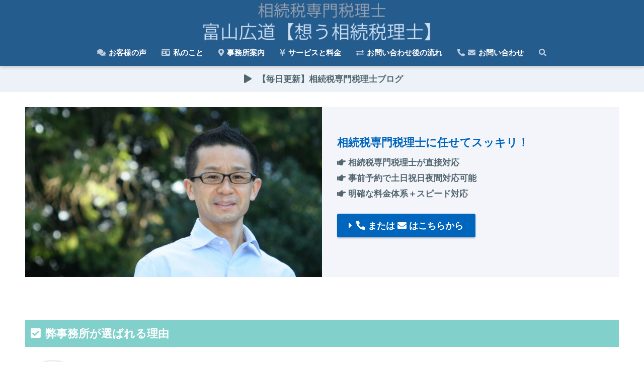

--- FILE ---
content_type: text/html; charset=UTF-8
request_url: https://hiromichi-tax.com/
body_size: 23001
content:
<!doctype html>
<html lang="ja">
<head>
  <meta charset="utf-8">
  <meta http-equiv="X-UA-Compatible" content="IE=edge">
  <meta name="HandheldFriendly" content="True">
  <meta name="MobileOptimized" content="320">
  <meta name="viewport" content="width=device-width, initial-scale=1, viewport-fit=cover"/>
  <meta name="msapplication-TileColor" content="#0065bd">
  <meta name="theme-color" content="#0065bd">
  <link rel="pingback" href="https://www.hiromichi-tax.com/xmlrpc.php">
  <title>相続税専門税理士 | 富山広道</title>
<meta name='robots' content='max-image-preview:large' />
<link rel='dns-prefetch' href='//www.hiromichi-tax.com' />
<link rel='dns-prefetch' href='//js.stripe.com' />
<link rel='dns-prefetch' href='//cdn.jsdelivr.net' />
<link rel='dns-prefetch' href='//www.google.com' />
<link rel='dns-prefetch' href='//www.googletagmanager.com' />
<link rel='dns-prefetch' href='//fonts.googleapis.com' />
<link rel='dns-prefetch' href='//use.fontawesome.com' />
<link rel='dns-prefetch' href='//checkout.stripe.com' />
<link rel='dns-prefetch' href='//s.w.org' />
<link rel='dns-prefetch' href='//i0.wp.com' />
<link rel='dns-prefetch' href='//i1.wp.com' />
<link rel='dns-prefetch' href='//i2.wp.com' />
<link rel='dns-prefetch' href='//c0.wp.com' />
<link rel="alternate" type="application/rss+xml" title="相続税専門税理士 &raquo; フィード" href="https://www.hiromichi-tax.com/feed/" />
<link rel="alternate" type="application/rss+xml" title="相続税専門税理士 &raquo; コメントフィード" href="https://www.hiromichi-tax.com/comments/feed/" />
		<script type="text/javascript">
			window._wpemojiSettings = {"baseUrl":"https:\/\/s.w.org\/images\/core\/emoji\/13.0.1\/72x72\/","ext":".png","svgUrl":"https:\/\/s.w.org\/images\/core\/emoji\/13.0.1\/svg\/","svgExt":".svg","source":{"concatemoji":"https:\/\/www.hiromichi-tax.com\/wp-includes\/js\/wp-emoji-release.min.js?ver=5.7.1"}};
			!function(e,a,t){var n,r,o,i=a.createElement("canvas"),p=i.getContext&&i.getContext("2d");function s(e,t){var a=String.fromCharCode;p.clearRect(0,0,i.width,i.height),p.fillText(a.apply(this,e),0,0);e=i.toDataURL();return p.clearRect(0,0,i.width,i.height),p.fillText(a.apply(this,t),0,0),e===i.toDataURL()}function c(e){var t=a.createElement("script");t.src=e,t.defer=t.type="text/javascript",a.getElementsByTagName("head")[0].appendChild(t)}for(o=Array("flag","emoji"),t.supports={everything:!0,everythingExceptFlag:!0},r=0;r<o.length;r++)t.supports[o[r]]=function(e){if(!p||!p.fillText)return!1;switch(p.textBaseline="top",p.font="600 32px Arial",e){case"flag":return s([127987,65039,8205,9895,65039],[127987,65039,8203,9895,65039])?!1:!s([55356,56826,55356,56819],[55356,56826,8203,55356,56819])&&!s([55356,57332,56128,56423,56128,56418,56128,56421,56128,56430,56128,56423,56128,56447],[55356,57332,8203,56128,56423,8203,56128,56418,8203,56128,56421,8203,56128,56430,8203,56128,56423,8203,56128,56447]);case"emoji":return!s([55357,56424,8205,55356,57212],[55357,56424,8203,55356,57212])}return!1}(o[r]),t.supports.everything=t.supports.everything&&t.supports[o[r]],"flag"!==o[r]&&(t.supports.everythingExceptFlag=t.supports.everythingExceptFlag&&t.supports[o[r]]);t.supports.everythingExceptFlag=t.supports.everythingExceptFlag&&!t.supports.flag,t.DOMReady=!1,t.readyCallback=function(){t.DOMReady=!0},t.supports.everything||(n=function(){t.readyCallback()},a.addEventListener?(a.addEventListener("DOMContentLoaded",n,!1),e.addEventListener("load",n,!1)):(e.attachEvent("onload",n),a.attachEvent("onreadystatechange",function(){"complete"===a.readyState&&t.readyCallback()})),(n=t.source||{}).concatemoji?c(n.concatemoji):n.wpemoji&&n.twemoji&&(c(n.twemoji),c(n.wpemoji)))}(window,document,window._wpemojiSettings);
		</script>
		<style type="text/css">
img.wp-smiley,
img.emoji {
	display: inline !important;
	border: none !important;
	box-shadow: none !important;
	height: 1em !important;
	width: 1em !important;
	margin: 0 .07em !important;
	vertical-align: -0.1em !important;
	background: none !important;
	padding: 0 !important;
}
</style>
	<link rel='stylesheet' id='pt-cv-public-style-css'  href='https://www.hiromichi-tax.com/wp-content/plugins/content-views-query-and-display-post-page/public/assets/css/cv.css' type='text/css' media='all' />
<link rel='stylesheet' id='sng-stylesheet-css'  href='https://www.hiromichi-tax.com/wp-content/themes/sango-theme/style.css?ver2_19_6' type='text/css' media='all' />
<link rel='stylesheet' id='sng-option-css'  href='https://www.hiromichi-tax.com/wp-content/themes/sango-theme/entry-option.css?ver2_19_6' type='text/css' media='all' />
<link rel='stylesheet' id='sng-googlefonts-css'  href='https://fonts.googleapis.com/css?family=Quicksand%3A500%2C700&#038;display=swap' type='text/css' media='all' />
<link rel='stylesheet' id='sng-fontawesome-css'  href='https://use.fontawesome.com/releases/v5.11.2/css/all.css' type='text/css' media='all' />
<link rel='stylesheet' id='mediaelement-css'  href='https://c0.wp.com/c/5.7.1/wp-includes/js/mediaelement/mediaelementplayer-legacy.min.css' type='text/css' media='all' />
<link rel='stylesheet' id='wp-mediaelement-css'  href='https://c0.wp.com/c/5.7.1/wp-includes/js/mediaelement/wp-mediaelement.min.css' type='text/css' media='all' />
<link rel='stylesheet' id='sango_theme_gutenberg-style-css'  href='https://www.hiromichi-tax.com/wp-content/plugins/sango-theme-gutenberg/dist/build/style-blocks.css?version=1.69.12' type='text/css' media='all' />
<style id='sango_theme_gutenberg-style-inline-css' type='text/css'>
.is-style-sango-list-main-color li:before { background-color: #0065bd; }.is-style-sango-list-accent-color li:before { background-color: #51656b; }.sgb-label-main-c { background-color: #0065bd; }.sgb-label-accent-c { background-color: #51656b; }
</style>
<link rel='stylesheet' id='avatar-manager-css'  href='https://www.hiromichi-tax.com/wp-content/plugins/avatar-manager/assets/css/avatar-manager.min.css' type='text/css' media='all' />
<link rel='stylesheet' id='contact-form-7-css'  href='https://www.hiromichi-tax.com/wp-content/plugins/contact-form-7/includes/css/styles.css' type='text/css' media='all' />
<link rel='stylesheet' id='ctf_styles-css'  href='https://www.hiromichi-tax.com/wp-content/plugins/custom-twitter-feeds/css/ctf-styles.min.css' type='text/css' media='all' />
<link rel='stylesheet' id='stripe-checkout-button-css'  href='https://checkout.stripe.com/v3/checkout/button.css' type='text/css' media='all' />
<link rel='stylesheet' id='simpay-public-css'  href='https://www.hiromichi-tax.com/wp-content/plugins/stripe/includes/core/assets/css/simpay-public.min.css' type='text/css' media='all' />
<link rel='stylesheet' id='wordpress-popular-posts-css-css'  href='https://www.hiromichi-tax.com/wp-content/plugins/wordpress-popular-posts/assets/css/wpp.css' type='text/css' media='all' />
<link rel='stylesheet' id='child-style-css'  href='https://www.hiromichi-tax.com/wp-content/themes/sango-theme-child/style.css' type='text/css' media='all' />
<link rel='stylesheet' id='jetpack_css-css'  href='https://c0.wp.com/p/jetpack/10.3.2/css/jetpack.css' type='text/css' media='all' />
<link rel="https://api.w.org/" href="https://www.hiromichi-tax.com/wp-json/" /><link rel="alternate" type="application/json" href="https://www.hiromichi-tax.com/wp-json/wp/v2/pages/8263" /><link rel="EditURI" type="application/rsd+xml" title="RSD" href="https://www.hiromichi-tax.com/xmlrpc.php?rsd" />
<link rel="canonical" href="https://www.hiromichi-tax.com/" />
<link rel='shortlink' href='https://www.hiromichi-tax.com/' />
<link rel="alternate" type="application/json+oembed" href="https://www.hiromichi-tax.com/wp-json/oembed/1.0/embed?url=https%3A%2F%2Fwww.hiromichi-tax.com%2F" />
<link rel="alternate" type="text/xml+oembed" href="https://www.hiromichi-tax.com/wp-json/oembed/1.0/embed?url=https%3A%2F%2Fwww.hiromichi-tax.com%2F&#038;format=xml" />
<meta name="generator" content="Site Kit by Google 1.166.0" />	<script>
	  (function(i,s,o,g,r,a,m){i['GoogleAnalyticsObject']=r;i[r]=i[r]||function(){
	  (i[r].q=i[r].q||[]).push(arguments)},i[r].l=1*new Date();a=s.createElement(o),
	  m=s.getElementsByTagName(o)[0];a.async=1;a.src=g;m.parentNode.insertBefore(a,m)
	  })(window,document,'script','//www.google-analytics.com/analytics.js','ga');
	  ga('create', 'UA-112033446-1', 'auto');
	  ga('send', 'pageview');
	</script>
	<meta name="viewport" content="width=device-width, initial-scale=1" />		<meta name="jetpack-boost-ready" content="true" />
		        <style>
            @-webkit-keyframes bgslide {
                from {
                    background-position-x: 0;
                }
                to {
                    background-position-x: -200%;
                }
            }

            @keyframes bgslide {
                    from {
                        background-position-x: 0;
                    }
                    to {
                        background-position-x: -200%;
                    }
            }

            .wpp-widget-placeholder {
                margin: 0 auto;
                width: 60px;
                height: 3px;
                background: #dd3737;
                background: -webkit-gradient(linear, left top, right top, from(#dd3737), color-stop(10%, #571313), to(#dd3737));
                background: linear-gradient(90deg, #dd3737 0%, #571313 10%, #dd3737 100%);
                background-size: 200% auto;
                border-radius: 3px;
                -webkit-animation: bgslide 1s infinite linear;
                animation: bgslide 1s infinite linear;
            }
        </style>
        <!-- Analytics by WP Statistics - https://wp-statistics.com -->
<style type='text/css'>img#wpstats{display:none}</style>
		<meta name="thumbnail" content="https://www.hiromichi-tax.com/wp-content/uploads/2022/08/2022082703.png" /><meta name="description" content="せっかく費用を払うなら、相続税の申告は、相続税専門税理士にお任せください。" /><meta property="og:title" content="相続税専門税理士｜富山広道" />
<meta property="og:description" content="せっかく費用を払うなら、相続税の申告は、相続税専門税理士にお任せください。" />
<meta property="og:type" content="website" />
<meta property="og:url" content="https://www.hiromichi-tax.com" />
<meta property="og:image" content="https://i0.wp.com/www.hiromichi-tax.com/wp-content/uploads/2019/05/想う相続税理士2019052103.png?fit=680%2C390&#038;ssl=1" />
<meta name="thumbnail" content="https://i0.wp.com/www.hiromichi-tax.com/wp-content/uploads/2019/05/想う相続税理士2019052103.png?fit=680%2C390&#038;ssl=1" />
<meta property="og:site_name" content="相続税専門税理士" />
<meta name="twitter:card" content="summary_large_image" />
<link href="https://use.fontawesome.com/releases/v5.6.1/css/all.css" rel="stylesheet">
<link rel="stylesheet" href="https://cdnjs.cloudflare.com/ajax/libs/font-awesome-animation/0.0.10/font-awesome-animation.css" type="text/css" media="all" /><script type='text/javascript' src='https://c0.wp.com/c/5.7.1/wp-includes/js/jquery/jquery.min.js' id='jquery-core-js'></script>
<script type='text/javascript' src='https://c0.wp.com/c/5.7.1/wp-includes/js/jquery/jquery-migrate.min.js' id='jquery-migrate-js'></script>
<style type="text/css">.broken_link, a.broken_link {
	text-decoration: line-through;
}</style><style type="text/css">.removed_link, a.removed_link {
	text-decoration: line-through;
}</style><style type="text/css" id="custom-background-css">
body.custom-background { background-color: #ffffff; }
</style>
				<style type="text/css">
				/* If html does not have either class, do not show lazy loaded images. */
				html:not( .jetpack-lazy-images-js-enabled ):not( .js ) .jetpack-lazy-image {
					display: none;
				}
			</style>
			<script>
				document.documentElement.classList.add(
					'jetpack-lazy-images-js-enabled'
				);
			</script>
		<link rel="icon" href="https://i0.wp.com/www.hiromichi-tax.com/wp-content/uploads/2022/09/cropped-2022092804.png?fit=32%2C32&#038;ssl=1" sizes="32x32" />
<link rel="icon" href="https://i0.wp.com/www.hiromichi-tax.com/wp-content/uploads/2022/09/cropped-2022092804.png?fit=192%2C192&#038;ssl=1" sizes="192x192" />
<link rel="apple-touch-icon" href="https://i0.wp.com/www.hiromichi-tax.com/wp-content/uploads/2022/09/cropped-2022092804.png?fit=180%2C180&#038;ssl=1" />
<meta name="msapplication-TileImage" content="https://i0.wp.com/www.hiromichi-tax.com/wp-content/uploads/2022/09/cropped-2022092804.png?fit=270%2C270&#038;ssl=1" />
		<style type="text/css" id="wp-custom-css">
			/* メモ　クリップ　Ａ */
.clip-box-a {
 position: relative;
 margin: 2em auto;
 padding: 15px 35px 15px 25px;
 width: 90%; /* ボックス幅 */
 background-color: #ffffff; /* ボックス背景色 */
 color: #00122b; /* 文章色 */
 border: 1px solid #ccc; /* 枠線 */
 box-shadow: 1px 1px 1px #b2c3d2; /* 影の色 */
}
.clip-box-a::before {
 position: absolute;
 content: '';
 top: -15px;
 right: 10px;
 height: 55px;
 width: 15px;
 border: 3px solid #c0c0c0; /*クリップ色 */
 background-color: none;
 border-radius: 12px;
 box-shadow: 1px 1px 2px #999;
 transform: rotate(10deg);
 z-index: 1;
}
.clip-box-a::after {
 position: absolute;
 content: '';
 top: 0px;
 width: 10px; 
 right: 20px;
 border: solid 5px #ffffff; /*背景色と同じ色にする*/
 z-index: 2;
}

/* シンプル囲み枠 2*/
.kakomi-box2 {
 margin: 2em auto;
 padding: 1em;
 width: 100%;
 color: #820028; /* 文字色 */
 background-color: #d5d5d5; /* 背景色 */
 border: 1px solid #d5d5d5; /* 枠線 */
}

.boxmi14 {
  margin: 3em 0 1em 0;
  border: dashed 2px #003f8e;
  border-radius: 8px;
  box-shadow: 0 0 0 10px #F0F8FF;
  padding: 20px 20px 20px 20px;
  font-weight: bold;
  color: #003f8e;
  background: #F0F8FF;
}
.boxmi14-title {
  background: #F0F8FF;
  border-radius: 8px 8px 0 0;
  margin: -20px -20px 5px -20px;
  font-size: 1.3em;
  padding: 10px 0 10px 0;
  color: #003f8e;
  font-weight:bold;
  text-align: center;
}
.boxmi14 p {
  margin: 0;
  padding: 0;
}
.sen14 {
  background-color: #F0F8FF;
  background-image:
  linear-gradient(90deg, rgba(237, 119, 128, 0) 0%, rgba(237, 119, 128, 0) 50%, #F0F8FF 0%, #F0F8FF 100%), linear-gradient(180deg, rgba(237, 119, 128, 0) 0%, rgba(237, 119, 128, 0) 95%, #003f8e 100%);
  background-size: 8px 100%,100% 2em;
  line-height: 2;
    padding: 4px 10px 22px 10px;
}

[class^="img-flex-"] {
	margin-bottom: 20px;
	display: -webkit-flex;
	display: flex;
	-webkit-justify-content: space-between;
	justify-content: space-between;
}

.img-flex-2 > img,
.img-flex-2 a { width: 49%; }
.img-flex-3 > img,
.img-flex-3 a { width: 32%; }
.img-flex-4 > img,
.img-flex-4 a { width: 24%; }

.grecaptcha-badge { visibility: hidden; }

/* 見出し色 */
.header-image__text .header-image__headline {
  color: #237cd5;
}

/* 説明文色 */
.header-image__text .header-image__descr {
  color: #ffffff;
}

.note {
  background-color: #fff; /* 背景色 */
  background-image: linear-gradient(180deg, #ccc 1px, transparent 1px); /* 罫線の色と太さ  */
  background-size: 100% 2.5em; /* 行の高さ */
  line-height: 2.5em; /* 文字の高さ */
  padding-bottom: 1px; /* 最終行の下にも罫線を引く */
}

.box_11 {
	position: relative;
	background: #eaf5f9;
	padding: 1.5em;
	border: solid 1px #27acd9;
	}
.box_11::after {
	position: absolute;
	content: '';
	left: -1px;
	top: -1px;
	border-style: solid;
	border-width: 0 0 20px 20px;
	border-color: #fff #fff #27acd9;
	}

.box100 {
    position: relative;
    padding: 0rem;
    border: 3px solid #353535;
    color: #353535;
}

.box100-body {
    padding: 1rem;
    color: #353535;
}

.box100 p {
    font-weight: bold;
    line-height: 1.5;
}

.box100::before,
.box100::after {
    position: absolute;
    content: '';
}

.box100::before {
    top: -10px;
    left: -16px;
    width: 10px;
    height: 100%;
    border: solid #353535;
    border-width: 2px 0px 4px 3px;
    transform: skewY(45deg);
}

.box100::after {
    top: -16px;
    right: 4px;
    width: 100%;
    height: 10px;
    border: solid #353535;
    border-width: 3px 4px 0px 2px;
    transform: skewX(45deg);
}		</style>
		<style> a{color:#0065bd}.main-c, .has-sango-main-color{color:#0065bd}.main-bc, .has-sango-main-background-color{background-color:#0065bd}.main-bdr, #inner-content .main-bdr{border-color:#0065bd}.pastel-c, .has-sango-pastel-color{color:#f0f3f8}.pastel-bc, .has-sango-pastel-background-color, #inner-content .pastel-bc{background-color:#f0f3f8}.accent-c, .has-sango-accent-color{color:#51656b}.accent-bc, .has-sango-accent-background-color{background-color:#51656b}.header, #footer-menu, .drawer__title{background-color:#255c8e}#logo a{color:#f3f5fa}.desktop-nav li a , .mobile-nav li a, #footer-menu a, #drawer__open, .header-search__open, .copyright, .drawer__title{color:#ffffff}.drawer__title .close span, .drawer__title .close span:before{background:#ffffff}.desktop-nav li:after{background:#ffffff}.mobile-nav .current-menu-item{border-bottom-color:#ffffff}.widgettitle, .sidebar .wp-block-group h2, .drawer .wp-block-group h2{color:#ffffff;background-color:#255c8e}.footer, .footer-block{background-color:#f3f5fa}.footer-block, .footer, .footer a, .footer .widget ul li a{color:#51656f}#toc_container .toc_title, .entry-content .ez-toc-title-container, #footer_menu .raised, .pagination a, .pagination span, #reply-title:before, .entry-content blockquote:before, .main-c-before li:before, .main-c-b:before{color:#0065bd}.searchform__submit, .footer-block .wp-block-search .wp-block-search__button, .sidebar .wp-block-search .wp-block-search__button, .footer .wp-block-search .wp-block-search__button, .drawer .wp-block-search .wp-block-search__button, #toc_container .toc_title:before, .ez-toc-title-container:before, .cat-name, .pre_tag > span, .pagination .current, .post-page-numbers.current, #submit, .withtag_list > span, .main-bc-before li:before{background-color:#0065bd}#toc_container, #ez-toc-container, .entry-content h3, .li-mainbdr ul, .li-mainbdr ol{border-color:#0065bd}.search-title i, .acc-bc-before li:before{background:#51656b}.li-accentbdr ul, .li-accentbdr ol{border-color:#51656b}.pagination a:hover, .li-pastelbc ul, .li-pastelbc ol{background:#f0f3f8}body{font-size:100%}@media only screen and (min-width:481px){body{font-size:107%}}@media only screen and (min-width:1030px){body{font-size:107%}}.totop{background:#255c8e}.header-info a{color:#51656f;background:linear-gradient(95deg, #edf2f8, #edf2f8)}.fixed-menu ul{background:#FFF}.fixed-menu a{color:#a2a7ab}.fixed-menu .current-menu-item a, .fixed-menu ul li a.active{color:#6bb6ff}.post-tab{background:#FFF}.post-tab > div{color:#a7a7a7}.post-tab > div.tab-active{background:linear-gradient(45deg, #bdb9ff, #67b8ff)}body{font-family:"Helvetica", "Arial", "Hiragino Kaku Gothic ProN", "Hiragino Sans", YuGothic, "Yu Gothic", "メイリオ", Meiryo, sans-serif;}.dfont{font-family:"Quicksand","Helvetica", "Arial", "Hiragino Kaku Gothic ProN", "Hiragino Sans", YuGothic, "Yu Gothic", "メイリオ", Meiryo, sans-serif;}.post, .sidebar .widget{border:solid 1px rgba(0,0,0,.08)}.sidebar .widget .widget{border:none}.sidebar .widget{border-radius:4px;overflow:hidden}.sidebar .widget_search{border:none}.sidebar .widget_search input{border:solid 1px #ececec}.sidelong__article{box-shadow:0 1px 4px rgba(0,0,0,.18)}.archive-header{box-shadow:0 1px 2px rgba(0,0,0,.15)}.body_bc{background-color:ffffff}</style></head>
<body class="home page-template page-template-page-forfront page-template-page-forfront-php page page-id-8263 custom-background fa5">
    <div id="container">
    <header class="header header--center">
            <div id="inner-header" class="wrap cf">
    <h1 id="logo" class="header-logo h1 dfont">
    <a href="https://www.hiromichi-tax.com" class="header-logo__link">
              <img src="https://www.hiromichi-tax.com/wp-content/uploads/2025/04/2025041801.png" alt="相続税専門税理士" width="2500" height="350" class="header-logo__img">
                </a>
  </h1>
  <div class="header-search">
      <label class="header-search__open" for="header-search-input"><i class="fas fa-search" aria-hidden="true"></i></label>
    <input type="checkbox" class="header-search__input" id="header-search-input" onclick="document.querySelector('.header-search__modal .searchform__input').focus()">
  <label class="header-search__close" for="header-search-input"></label>
  <div class="header-search__modal">
    <form role="search" method="get" class="searchform" action="https://www.hiromichi-tax.com/">
  <div>
    <input type="search" class="searchform__input" name="s" value="" placeholder="検索" />
    <button type="submit" class="searchform__submit" aria-label="検索"><i class="fas fa-search" aria-hidden="true"></i></button>
  </div>
</form>  </div>
</div>  <nav class="desktop-nav clearfix"><ul id="menu-pc%e3%83%98%e3%83%83%e3%83%80%e3%83%bc" class="menu"><li id="menu-item-22901" class="menu-item menu-item-type-post_type menu-item-object-page menu-item-22901"><a href="https://www.hiromichi-tax.com/feedback/"><i class="fas fa-comments"></i> お客様の声</a></li>
<li id="menu-item-18632" class="menu-item menu-item-type-post_type menu-item-object-page menu-item-18632"><a href="https://www.hiromichi-tax.com/profile/"><i class="fas fa-id-card"></i> 私のこと</a></li>
<li id="menu-item-18469" class="menu-item menu-item-type-post_type menu-item-object-page menu-item-18469"><a href="https://www.hiromichi-tax.com/office/"><i class="fas fa-map-marker-alt"></i> 事務所案内</a></li>
<li id="menu-item-13663" class="menu-item menu-item-type-post_type menu-item-object-page menu-item-13663"><a href="https://www.hiromichi-tax.com/menu/"><i class="fas fa-yen-sign"></i> サービスと料金</a></li>
<li id="menu-item-11111" class="menu-item menu-item-type-custom menu-item-object-custom menu-item-11111"><a href="https://www.hiromichi-tax.com/flow/"><i class="fas fa-exchange-alt"></i> お問い合わせ後の流れ</a></li>
<li id="menu-item-11114" class="menu-item menu-item-type-custom menu-item-object-custom menu-item-11114"><a href="https://www.hiromichi-tax.com/contact/"><i class="fas fa-phone-alt"></i> <i class="fas fa-envelope"></i> お問い合わせ</a></li>
<li id="menu-item-10385" class="menu-item menu-item-type-custom menu-item-object-custom menu-item-10385"><a href="#sng_search"><label for="header-search-input"><i class="fa fa-search"></i></label></a></li>
</ul></nav></div>
    </header>
      <div class="header-info ">
    <a href="https://www.hiromichi-tax.com/blog/">
      <i class="fas fa-play faa-horizontal animated"></i>　【毎日更新】相続税専門税理士ブログ    </a>
  </div>
  <div class="bg-white">
      <div id="divheader" class="divheader maximg" style="background: #f3f5fa;">
    <div class="divheader__img">
            <img src="https://www.hiromichi-tax.com/wp-content/uploads/2019/05/想う相続税理士2019052103.png" width="680" height="390" />
    </div>
    <div class="divheader__text">
              <p class="divheader__headline" style="color: #0065bd;">相続税専門税理士に任せてスッキリ！</p>
                    <p class="divheader__descr" style="color: #51656f;"><strong><i class="fas fa-hand-point-right"></i> 相続税専門税理士が直接対応</strong>
<strong><i class="fas fa-hand-point-right"></i> 事前予約で土日祝日夜間対応可能</strong>
<strong><i class="fas fa-hand-point-right"></i> 明確な料金体系＋スピード対応</strong></p>
                    <p class="divheader__btn"><a class="raised rippler rippler-default" href="https://www.hiromichi-tax.com/contact/" style="background: #0065bd;"><i class="fas fa-phone-alt"></i> または <i class="fas fa-envelope"></i> はこちらから</a></p>
          </div>
  </div>
  </div>
<style>
#container { background: #FFF; }
#main { width: 100%; }
.maximg { margin-bottom: 0; }
.entry-footer { margin-top: 2rem; }
.page-forfront .alignfull {
  width: 100vw;
  margin-left: calc(50% - 50vw);
  max-width: 100vw !important;
}
@media only screen and (min-width: 1030px) and (max-width: 1239px) {
  .maximg { max-width: calc(92% - 58px); }
}
</style><div id="content" class="page-forfront">
  <div id="inner-content" class="wrap cf">
    <main id="main" class="m-all">
      <div class="entry-content">
                  <p class="hh hh32">弊事務所が選ばれる理由</p>
<p>    <div class="say left">
      <p class="faceicon"><img src="https://i2.wp.com/www.hiromichi-tax.com/wp-content/uploads/2018/01/軽税右向き.png?w=110&#038;ssl=1"  data-recalc-dims="1"><span>想う相続税理士</span></p>
      <div class="chatting"><div class="sc"><strong>お客様アンケートのご回答から一部抜粋いたします。</strong></div></div>
    </div>  <div class="sng-box box3"><strong><i class="fas fa-check-circle"></i>「土地の評価が絡む複雑な相続にも対応」（相続税申告のお客様 A様）</strong></p>
<p style="margin-top: 2em;"><strong><i class="fas fa-check-circle"></i>「親身になってくださり家族間の事まで相談できて以前から知っていたような感じでいろいろ話せました」（相続税申告のお客様 B様）</strong></p>
<p style="margin-top: 2em;"><strong><i class="fas fa-check-circle"></i>「何よりお人柄が気さくな感じで相談しやすく説明も良く分かりやすい」（相続税申告のお客様 群馬県館林市・M様）</strong></p>
<p style="margin-top: 2em;"><strong><i class="fas fa-check-circle"></i>「よく話を聞いていただくとともに迅速かつ丁寧な対応で安心」（相続税申告のお客様 C様）</strong></p>
<p style="margin-top: 2em;"><strong><i class="fas fa-check-circle"></i>「『想う』だけでなく『相手の気持ちや環境（＋性格）』に寄り添い、一緒にゴールまで伴走して下さる税理士さん」（相続税申告のお客様 栃木県栃木市・TF様）</strong></p>
<p style="margin-top: 2em;"><strong><i class="fas fa-check-circle"></i>「メール、電話、面会で頻繁に不明点の確認や相談ができた」（相続税申告のお客様 D様）</strong></p>
<p style="margin-top: 2em;"><strong><i class="fas fa-check-circle"></i>「平日の相談が難しかった為日曜日を希望して時間をとっていただく事ができた」（相続税申告のお客様 E様）</strong></p>
<p style="margin-top: 2em;"><strong><i class="fas fa-check-circle"></i>「迅速に動いていただいた事・聞く前に分かりやすく説明してくれた事」（相続税申告のお客様 F様）</strong></p>
<p style="margin-top: 2em;"><strong><i class="fas fa-check-circle"></i>「細かい対応・相談にも乗って頂き実務だけでなく精神的にも安心してお任せ」（相続税申告のお客様 G様）</strong></p>
<p style="margin-top: 2em;"><strong><i class="fas fa-check-circle"></i>「すべての事に誠心誠意していただいた」（相続税申告のお客様 H様）</strong></p>
<p style="margin-top: 2em;"><strong><i class="fas fa-check-circle"></i>「事務所を訪問する必要がなくメール等で要件が済んでしまったこと、曜日、時間等を気にする必要がなかった」（相続税申告のお客様 I様）</strong></p>
<p style="margin-top: 2em;"><strong><i class="fas fa-check-circle"></i>「遠方に住んでいるためやり取りに時間がかかりましたが、長期に渡り丁寧に対応いただいた」（相続税申告のお客様 J様）</strong></p>
<p style="margin-top: 2em;"><strong><i class="fas fa-check-circle"></i>「すごく面倒で自分ではとてもできないと思った」（相続税申告のお客様 K様）</strong></p>
<p style="margin-top: 2em;"><strong><i class="fas fa-check-circle"></i>「話を最後まで聞いて答えて下さる所やお人柄」（相続税申告のお客様 L様）</strong></p>
<p style="margin-top: 2em;"><strong><i class="fas fa-check-circle"></i>「『相続税専門』と謳っているところやホームページの分かりやすい内容」（相続税申告のお客様 N様）</strong></p>
<p style="margin-top: 2em;"><strong><i class="fas fa-check-circle"></i>「ネットでは調べられないような事があり、個人で申告するにはハードルが高い。プロに頼むのが最良」（相続税申告のお客様 O様）</strong></p>
<p style="margin-top: 2em;"><strong><i class="fas fa-check-circle"></i>「税理士さんからの回答が早くて助かりました」（相続税申告のお客様 P様）</strong></p>
<p style="margin-top: 2em;"><strong><i class="fas fa-check-circle"></i>「親身に相談していただいて大変感謝しています」（相続税申告のお客様 Q様）</strong></p>
<p style="margin-top: 2em;"><strong><i class="fas fa-check-circle"></i>「分からない事だらけでしたが、その都度、スピーディーに対応していただき、安心していられました」（相続税申告のお客様 R様）</strong></p>
<p style="margin-top: 2em;"><strong><i class="fas fa-check-circle"></i>「もう少し早く、先生に依頼すれば良かった」（相続税申告のお客様 S様）</strong></p>
<p style="margin-top: 2em;"><strong><i class="fas fa-check-circle"></i>「質問に迅速にわかりやすく回答して下さり疑問点がすぐに解決」（相続税申告のお客様 T様）</strong></p>
<p style="margin-top: 2em;"><strong><i class="fas fa-check-circle"></i>「LINEで質問等を送ると丁寧に回答を送ってくださった」（相続税申告のお客様 U様）</strong></p>
<p style="margin-top: 2em;"><strong><i class="fas fa-check-circle"></i>「日曜日の対応が可能だった、訪問していただけた」（相続税申告のお客様 V様）</strong></p>
<p style="margin-top: 2em;"><strong><i class="fas fa-check-circle"></i>「夜もメールや電話で対応していただいて不安を取り除き安心致しました」（相続税申告のお客様 W様）</strong></p>
<p style="margin-top: 2em;"><strong><i class="fas fa-check-circle"></i>「相続税の申告だけは専門の税理士に頼んだほうが安心できると感じています」（相続税申告のお客様 X様）</strong></p>
<p style="margin-top: 2em;"><strong><i class="fas fa-check-circle"></i>「こちらの疑問に対し、法令等を引用して細かく丁寧にご説明いただきました」（相続税申告のお客様 Y様）</strong></p>
<p style="margin-top: 2em;"><strong><i class="fas fa-check-circle"></i>「私が銀行員ということもあり、一定の知識は持ち合わせていたが、実務上の観点を合わせて適切にアドバイス頂けた」（相続税申告のお客様 Z様）</p>
<p style="margin-top: 2em;"><strong><i class="fas fa-check-circle"></i>「すべて納得のいく対応でした。」（相続税申告のお客様 イ様）</strong></p>
<p></div><div class="shtb2 tbrsp"><div class="cell">    <div class="say left">
      <p class="faceicon"><img src="https://i2.wp.com/www.hiromichi-tax.com/wp-content/uploads/2020/03/秘書2019031401.png?w=110&#038;ssl=1"  data-recalc-dims="1"><span>想う相続税理士秘書</span></p>
      <div class="chatting"><div class="sc"><strong>全文や手書きのご回答の画像はコチラをご覧ください。</strong></div></div>
    </div></div><div class="cell"><a class="c_linkto" href="https://www.hiromichi-tax.com/feedback/">
  <span><img width="520" height="300" src="https://i1.wp.com/www.hiromichi-tax.com/wp-content/uploads/2022/02/2022022604.png?resize=520%2C300&amp;ssl=1" class="attachment-thumb-520 size-thumb-520 wp-post-image jetpack-lazy-image" alt="" loading="lazy" data-lazy-src="https://i1.wp.com/www.hiromichi-tax.com/wp-content/uploads/2022/02/2022022604.png?resize=520%2C300&amp;ssl=1&amp;is-pending-load=1" srcset="[data-uri]" /></span>
  <span class="c_linkto_text">お客様の声</span>
</a></div></div></p>
<p class="hh hh32">当事務所にご依頼いただくメリット</p>
<div class="ol-circle li-pastelbc shadow nobdr strong main-bc-before"></p>
<ol>
<li>今後の相続の進め方やスケジュールが分かり、見通しが立って、気持ちが楽になる</li>
<li>分からないことを質問したり、不安なことを相談しながら手続きを進められるので、安心して申告できる</li>
<li>自分がやらなければならないこと、決めなければいけないことが明確になり、気持ちがスッキリする</li>
<li>納税資金や二次相続も考慮した遺産分けをすることができる</li>
<li>要所要所で税務的なアドバイスを受けることができる</li>
</ol>
<p></div>
<p class="hh hh32">当事務所の特徴</p>
<p style="margin-top: 2em;"><div class="ol-circle li-accentbdr acc-bc-before"></p>
<ol>
<li><strong>お打ち合わせやご相談、ご連絡を含めたすべての業務について、税理士富山広道が直接ご対応いたします。コミュニケーションの質を高め、スピーディーに業務を進めることにより、お客様の精神的な負担になっている相続税の申告を、できるだけ早く終わらせます。</strong></li>
<li><strong>事前にご予約いただければ、夜間休日でも対応可能です。</strong></li>
<li><strong>ご自宅、または、ご自宅の近くのお打ち合わせ場所（ファミレスなどでもOK）にお伺いいたします。</strong></li>
<li><strong>ご連絡手段は、お客様のご都合に合わせます（電話・FAX・メール・ショートメールサービス・郵便など）。</strong></li>
</ol>
<p></div></p>
<p class="hh hh30">相続税が専門</p>
<p>相続税の申告や試算、相続対策を中心業務としているため、業界特有の確定申告や年末調整、決算期集中などによる繁忙期の影響が少なく、相続税関連業務をコンスタントに進めることができます。</p>
<p>また、<span class="keiko_yellow"><strong>相続税のノウハウや知識をどんどん蓄積し（※）、新しいお客様の業務に活かしていきます</strong></span>。<br />
    <div class="say right">
      <div class="chatting"><div class="sc"><strong>「※『相続税のノウハウや知識をどんどん蓄積し』なんて、そんなの当たり前では？」</strong>と思われる方もいらっしゃるかもしれませんが、<span class="keiko_yellow"><strong>すべての税理士が相続税の申告をしている訳ではありません</strong></span>。</p>
<p style="margin-top: 2em;">1年間の全国の相続税の申告件数を税理士の数で割った、税理士1人当たりの1年間の相続税の申告件数は、1.5件未満です。</p>
<p style="margin-top: 2em;">相続税専門の税理士も増えてきているため、申告件数の差、経験の差は拡大傾向にあります。</div></div>
      <p class="faceicon"><img src="https://i2.wp.com/www.hiromichi-tax.com/wp-content/uploads/2018/01/軽税左向き.png?w=110&#038;ssl=1"  data-recalc-dims="1"><span>想う相続税理士</span></p>
    </div></p>
<p class="hh hh30">税務署への申告書の提出は原則電子申告で</p>
<p>令和7年1月から、税務署は書面で提出された申告書の控に収受日付印を押印してくれなくなります。</p>
<p>弊事務所では従来から電子申告により相続税の申告（代理送信）を行っており、日付だけでなく何時何分何秒に受付されたかまで印字されているエビデンス（電子申告完了済である証拠）をお渡ししていますので、安心してご依頼いただけます。<br />
    <div class="say left">
      <p class="faceicon"><img src="https://i2.wp.com/www.hiromichi-tax.com/wp-content/uploads/2020/03/秘書2019031401.png?w=110&#038;ssl=1"  data-recalc-dims="1"><span>想う相続税理士秘書</span></p>
      <div class="chatting"><div class="sc">相続で財産を取得した方が相続税の申告前にお亡くなりになった場合、相続税の申告書第1表の付表1<strong>「納税義務等の承継に係る明細書（兼相続人の代表者指定届出書）」</strong>を使用して申告することになるのですが、この付表は電子申告に対応していません。</p>
<p style="margin-top: 2em;">このようなケース等の場合には、書面による申告にて対応させていただいております。</div></div>
    </div><br />
  <div class="sng-box box28"><div class="box-title">電子申告なので税務署には行きません</div><div class="box-content"><div class="shtb2 tbrsp"><div class="cell"><img class="aligncenter size-full wp-image-26833" src="https://i1.wp.com/www.hiromichi-tax.com/wp-content/uploads/2024/04/足利税務署（南）.jpg?resize=680%2C390&#038;ssl=1" alt="" width="680" height="390" data-recalc-dims="1" /></div><div class="cell"><img class="aligncenter size-full wp-image-26834" src="https://i1.wp.com/www.hiromichi-tax.com/wp-content/uploads/2024/04/足利税務署（北電柱看板）.jpg?resize=680%2C390&#038;ssl=1" alt="" width="680" height="390" data-recalc-dims="1" /></div></div><div class="shtb2 tbrsp"><div class="cell"><img class="aligncenter size-full wp-image-26835" src="https://i1.wp.com/www.hiromichi-tax.com/wp-content/uploads/2024/04/足利税務署（北入口東から）.jpg?resize=680%2C390&#038;ssl=1" alt="" width="680" height="390" data-recalc-dims="1" /></div><div class="cell"><img class="aligncenter size-full wp-image-26836" src="https://i2.wp.com/www.hiromichi-tax.com/wp-content/uploads/2024/04/足利税務署（北入口西から）.jpg?resize=680%2C390&#038;ssl=1" alt="" width="680" height="390" data-recalc-dims="1" /></div></div></div></div></p>
<p class="hh hh30">税理士が対応</p>
<p>お打ち合わせやご相談、ご連絡について、すべて税理士である私富山が直接ご対応いたします。</p>
<p><span class="keiko_yellow"><strong>コミュニケーションの質を高め、業務スピードを向上させます。</strong></span></p>
    <div class="say right">
      <div class="chatting"><div class="sc">相続税の申告は、分からないことがたくさん出てきます。</p>
<p style="margin-top: 2em;">例えば、生前のお金の動きについてご質問することが多いのですが、亡くなったご本人じゃないからよく分からない、ということも往々にしてあります。</p>
<p style="margin-top: 2em;">大金が動いていても、分からないものは分からないんだから無視してOK、という訳にはいきません（税務調査で分からないものを全部<strong>「分かりません」</strong>と言えばそれで済むと思いますか？）。</p>
<p style="margin-top: 2em;">その時に、<span class="keiko_yellow"><strong>税理士本人が、過去の申告や調査の経験、税理士の勉強会やセミナーの事例、書籍からの知識などと照らし合わせながら、相続人であるお客様と直接お話し、判断を下していくことが、スキのない申告書を作成する上で大変重要なのです</strong></span>。</div></div>
      <p class="faceicon"><img src="https://i2.wp.com/www.hiromichi-tax.com/wp-content/uploads/2018/01/軽税左向き.png?w=110&#038;ssl=1"  data-recalc-dims="1"><span>想う相続税理士</span></p>
    </div>
    <div class="say left">
      <p class="faceicon"><img src="https://i2.wp.com/www.hiromichi-tax.com/wp-content/uploads/2020/03/秘書2019031401.png?w=110&#038;ssl=1"  data-recalc-dims="1"><span>想う相続税理士秘書</span></p>
      <div class="chatting"><div class="sc"><strong>「相続税は亡くなった時の財産を申告するのでは？昔のお金の動きなんて関係ないんじゃない？」</strong>と思われる方もいらっしゃるかもしれません。</p>
<p style="margin-top: 2em;">確かに、亡くなった時の財産を申告するのですが、預貯金からお金が引き出されてそのまま残っていれば<strong>「現金」</strong>という相続財産になりますし、相続人のところに行っていれば、本当はその時に贈与税の申告をすべきだったんじゃないのか、それとも違うのか、などの判断が必要となってきます。</p>
<p style="margin-top: 2em;"><span class="keiko_yellow"><strong>税務署は亡くなった方や相続人の方などの過去の預貯金の動きを調べます。</strong></span></div></div>
    </div>
<p class="hh hh30">料金基準が明確</p>
<p>1つとして同じ相続はなく、本音としては、正直やってみないとどれくらい手間や時間がかかるか分からない、というところはあるのですが、財産の金額が多くなればなるほど、財産の種類が多くなり、評価の難易度も上がる傾向にあるため、財産の金額をベースにした料金基準を設けています。<br />
    <div class="say right">
      <div class="chatting"><div class="sc">お客様間で不公平感が生じないように心がけています。</div></div>
      <p class="faceicon"><img src="https://i2.wp.com/www.hiromichi-tax.com/wp-content/uploads/2018/01/軽税左向き.png?w=110&#038;ssl=1"  data-recalc-dims="1"><span>想う相続税理士</span></p>
    </div><div class="shtb2 tbrsp"><div class="cell">    <div class="say left">
      <p class="faceicon"><img src="https://i2.wp.com/www.hiromichi-tax.com/wp-content/uploads/2020/03/秘書2019031401.png?w=110&#038;ssl=1"  data-recalc-dims="1"><span>想う相続税理士秘書</span></p>
      <div class="chatting"><div class="sc">財産の内容等を基に、事前にお見積りをさせていただきます。</div></div>
    </div></div><div class="cell"><a class="c_linkto" href="https://www.hiromichi-tax.com/menu/">
  <span><img width="520" height="300" src="https://i2.wp.com/www.hiromichi-tax.com/wp-content/uploads/2024/04/2024040707.png?resize=520%2C300&amp;ssl=1" class="attachment-thumb-520 size-thumb-520 wp-post-image jetpack-lazy-image" alt="" loading="lazy" data-lazy-src="https://i2.wp.com/www.hiromichi-tax.com/wp-content/uploads/2024/04/2024040707.png?resize=520%2C300&amp;ssl=1&amp;is-pending-load=1" srcset="[data-uri]" /></span>
  <span class="c_linkto_text">サービスと料金</span>
</a></div></div></p>
<p class="hh hh30">一生懸命ご相談に乗ります！分かりやすくご説明いたします！</p>
<p>決して料金が超格安の税理士ではありません。</p>
<p>料金が安ければ税理士は誰だっていい、という方はご遠慮ください。</p>
<p>でも、ご依頼いただきましたら、一生懸命ご相談に乗ります。</p>
<p>相続税の申告は、相続人の方にとっては、実は<strong>「決断の連続」</strong>です。</p>
<p>帳簿などをもとに、過去1年間のお金や資産などの動きを集計して、儲けを計算する法人税や所得税とは違うのです。</p>
<p>まず、亡くなった方の相続財産の把握が、実は難しい。</p>
<p>どのようなものが相続財産になるのか、そして、個々の財産が、親族のモノなのか、それとも、亡くなった方のモノなのか。</p>
<p>遺産分けはどのようにやればいいのか、どのような遺産分けがベストなのか。</p>
<p>私が相続人間の遺産分けに首を突っ込むことはありません（それはしてはいけないことですし、仮にそれをしたら余計にまとまらなくなります）。</p>
<p>しかし、<span class="keiko_yellow"><strong>このように遺産分けをすると、相続税の特例を適用することができて、相続税が安くなる、というご説明や、二次相続まで考えたシミュレーションなどは、どんどんやらせていただきます</strong></span>。</p>
<p>また、遺産分けに首を突っ込まないと言っても、<span class="keiko_yellow"><strong>遺産分けがうまくいくようなバックアップはさせていただきます</strong></span>。</p>
<p>ちょっとしたことで遺産分けはモメてしまうこともあります。</p>
<p>初めてのことなので、<span class="keiko_yellow"><strong>どういったところに気をつけなければいけないのか分からない、という方がほとんど</strong></span>です。</p>
<p><span class="keiko_yellow"><strong>「勘どころ」や「要領」を知っていると、遺産分けをスムーズに進めることができます。</strong></span></p>
<p><span class="keiko_yellow"><strong>税法や民法の話ではなく、コミュニケーションのテクニック的な話になってしまうかもしれませんが、実はそこが重要</strong></span>なのです。</p>
<p>評価減などの特例を適用して、財産をいくら安く評価できても、遺産分けがまとまらなければ、相続税は高くなることがある（※）のです。</p>
<p>また、財産の問題だけでなく、家族の絆が失われてしまうこともあります。</p>
<p><span class="keiko_yellow"><strong>テレビや雑誌の影響もあり、遺産分けに対して「思い込み」や「勘違い」をしている方が結構いらっしゃいます（真面目な方に多いです）。</strong></span></p>
<p>そのような、<span class="keiko_yellow"><strong>相続争いの火種になりそうな点を前もって解消しておき、また、遺産分けの話し合いに際しての「勘どころ」「要領」をお伝えすることも、相続の現場に携わる税理士の仕事と考えています</strong></span>。</p>
    <div class="say left">
      <p class="faceicon"><img src="https://i2.wp.com/www.hiromichi-tax.com/wp-content/uploads/2018/01/軽税右向き.png?w=110&#038;ssl=1"  data-recalc-dims="1"><span>想う相続税理士</span></p>
      <div class="chatting"><div class="sc"><span class="keiko_yellow"><strong>お客様からのご相談にきちんと対応し、分かりやすくご説明できるかどうかが、お客様にとって、その相続税申告が納得できるものになるかどうかの重要なポイントになる、と考えています。</strong></span></div></div>
    </div>
    <div class="say right">
      <div class="chatting"><div class="sc"><strong>「※遺産分けがまとまらなければ、相続税は高くなることがある」</strong>というのは、遺産分けが完了していることが、適用を受けるための要件になっている特例があるからです。</p>
<p style="margin-top: 2em;">遺産分けがまとまらなければ、相続税の期限までに、その特例を受けない高めの相続税をいったん納めなければなりません。</div></div>
      <p class="faceicon"><img src="https://i2.wp.com/www.hiromichi-tax.com/wp-content/uploads/2020/03/秘書2019031401.png?w=110&#038;ssl=1"  data-recalc-dims="1"><span>想う相続税理士秘書</span></p>
    </div>
    <div class="say left">
      <p class="faceicon"><img src="https://i0.wp.com/www.hiromichi-tax.com/wp-content/uploads/2022/08/2022082703.png?w=110&#038;ssl=1"  data-recalc-dims="1"><span>想う相続税理士</span></p>
      <div class="chatting"><div class="sc"><strong>　こんにちは。相続税専門税理士の富山広道税理士事務所、富山広道（とみやまひろみち）です。</strong></p>
<p style="margin-top: 2em;"><strong>　弊事務所は、普段、税理士と接する機会がない方、税理士のお知り合いがいない方にも、安心してお気軽に相続税申告についてのお悩みをご相談いただけるように努め、そのお悩みの解決と相続税申告の完了により、お客様に早く平穏な日常を取り戻していただくようお手伝いをしております。</strong></p>
<p style="margin-top: 2em;"><strong>　相続税がかかりそうだけどどうしていいか分からないという方や、ご自分でやってみたものの全く進まなかったりして時間だけが過ぎ去ってしまっている方にもしっかり寄り添い、落ち着いて相続に取り組んでいただき、また、お客様にきちんと確認しながら申告書作成を進め、財産評価や遺産分けが相続税額にどのように影響するのか、申告の内容をきちんとお客様にご説明し、お客様に安心して相続税申告をしていただくことを目指しております。</strong></p>
<p style="margin-top: 2em;"><strong>　土地建物の名義変更（相続登記）については、ご希望があれば司法書士の先生をご紹介いたします（私が間に入り橋渡しをいたします）。</strong></p>
<p style="margin-top: 2em;"><strong>　是非、お気軽にお問い合わせください。</strong></div></div>
    </div>
<p class="hh hh32">お問い合わせ後の流れ</p>
<h2 id="1" class="hh hh15">１．ご連絡をお待ちしています</h2>
<div class="shtb2 tbrsp"><div class="cell"><img class="aligncenter size-full wp-image-11073" src="https://i0.wp.com/www.hiromichi-tax.com/wp-content/uploads/2019/07/2019070305.png?resize=680%2C390&#038;ssl=1" alt="" width="680" height="390" data-recalc-dims="1" /></div><div class="cell"><a href="https://www.hiromichi-tax.com/contact/" target="_blank" rel="noopener noreferrer">お問い合わせ</a>をご覧になり、「お電話」または「お問い合わせフォーム」にてご連絡ください。<br />
ショートメール（ショートメッセージサービス・SMS）にてご連絡いただいても結構です。</div></div>
<h2 id="2" class="hh hh15">２－１．<strong>（通常プラン）</strong><br />
お打ち合わせした場所でご面会いたします</h2>
<div class="shtb2 tbrsp"><div class="cell">ご自宅にお伺いいたします。<br />
<a href="https://www.hiromichi-tax.com/office/" rel="noopener" target="_blank">弊事務所</a>やご自宅の近くのカフェや喫茶店、ファミリーレストランなどでも結構です。<br />
お会いした際には、ご不明な点やご不安なこと等を、遠慮なくお話ください。<br />
分かりやすくお伝えするよう努めます。</div><div class="cell"><img class="aligncenter size-full wp-image-23330" src="https://i1.wp.com/www.hiromichi-tax.com/wp-content/uploads/2023/03/2023031702.png?resize=680%2C390&#038;ssl=1" alt="" width="680" height="390" data-recalc-dims="1" /></div></div>
<h2 id="3" class="hh hh6 main-c main-bdr">２－２．<span class="red keiko_yellow"><strong>（非面会プラン）</strong></span><br />
お会いせずに手続きを進めます</h2>
<div class="shtb2 tbrsp"><div class="cell"><img class="aligncenter size-full wp-image-23339" src="https://i2.wp.com/www.hiromichi-tax.com/wp-content/uploads/2023/03/2023031703.png?resize=680%2C390&#038;ssl=1" alt="" width="680" height="390" data-recalc-dims="1" /></div><div class="cell"><strong><span class="red">郵送・電話・ショートメール・FAX・メール等のみでやり取りいたします。</span></strong><br />
必要書類や今後の流れについて、分かりやすくご説明いたします。<br />
ご不明な点やご不安なこと等がありましたら、遠慮なくご連絡ください。<br />
お仕事の都合等で、なかなか面会の時間が作れない方にも最適なプランです。</div></div>
<h2 id="4" class="hh hh15">３．具体的な料金をお伝えします</h2>
<div class="shtb2 tbrsp"><div class="cell">相続税申告については、全体の財産の内容等が分かりましたら、実際に料金をお見積りし、ご説明させていただきます。<br />
相続税申告の料金基準は<a href="https://www.hiromichi-tax.com/menu/" target="_blank" rel="noopener noreferrer">こちら</a>。<br />
すべてのサービスを税理士である富山が承ります。<br />
</div><div class="cell"><img src="https://i1.wp.com/www.hiromichi-tax.com/wp-content/uploads/2023/03/2023031705.png?resize=680%2C390&#038;ssl=1" alt="" width="680" height="390" class="aligncenter size-full wp-image-23340" data-recalc-dims="1" /></div></div>
<h2 id="5" class="hh hh15">４．お待たせしないように努めます</h2>
<div class="shtb2 tbrsp"><div class="cell"><img src="https://i0.wp.com/www.hiromichi-tax.com/wp-content/uploads/2023/04/2023041707.png?resize=680%2C390&#038;ssl=1" alt="" width="680" height="390" class="aligncenter size-full wp-image-23341" data-recalc-dims="1" /></div><div class="cell">必要な都度、お客様とご相談した通信手段で、スピーディーにご連絡させていただきます。<br />
二次相続を含めた節税や納税資金等を考慮し、ご提案・ご相談させていただきます。<br />
ご不明な点等がありましたら、遠慮なくご連絡ください。</div></div>
<h2 id="6" class="hh hh15">５．想う相続税理士として</h2>
<div class="shtb2 tbrsp"><div class="cell">お客様に満足していただくためには、専門的な知識をご提供すること以上に、お客様がどう感じていらっしゃるか、これで十分か、お困りになっていないか、と常に考えることが大事だと考えています。<br />
お客様を想い、お客様の立場に立って、仕事を進めてまいります。</div><div class="cell"><img class="aligncenter size-full wp-image-10132" src="https://i0.wp.com/www.hiromichi-tax.com/wp-content/uploads/2019/05/想う相続税理士2019052103.png?resize=680%2C390&#038;ssl=1" alt="" width="680" height="390" data-recalc-dims="1" /></div></div>

<p class="hh hh32">お問い合わせ</p>
<p class="hh hh1"><span style="font-size: 15pt;">お問い合わせ</span></p>
<p><img class="aligncenter size-full wp-image-19166" src="https://i2.wp.com/www.hiromichi-tax.com/wp-content/uploads/2022/03/2022032201.png?resize=680%2C390&#038;ssl=1" alt="" width="680" height="390" data-recalc-dims="1" /><br />
  <div class="sng-box box27"><div class="box-title">あらかじめご了承ください</div><div class="box-content"><i class="fas fa-money-bill-wave"></i>無料相談はお受けしておりません。<br />
<i class="fas fa-comment-slash"></i>お問い合わせ内容が無料相談や営業等であると判断した場合には、ご連絡いたしません。</div></div><br />
    <div class="say left">
      <p class="faceicon"><img src="https://i2.wp.com/www.hiromichi-tax.com/wp-content/uploads/2020/03/秘書2019031401.png?w=110&#038;ssl=1"  data-recalc-dims="1"><span>想う相続税理士秘書</span></p>
      <div class="chatting"><div class="sc"><i class="fas fa-phone"></i><a href="#101"> <strong>お電話 090-2434-0238</strong></a><br />
<strong><span class="blue">（↑ボタンに移動します）</span></strong><br />
<span class="keiko_yellow"><strong>【必ず留守電を！】</strong></span><br />
または<br />
<i class="fas fa-envelope"></i><a href="#102"> <strong>お問い合わせフォーム</strong></a><br />
<span class="blue"><strong>（↑フォームに移動します）</strong></span><br />
からお気軽にお問い合わせください。</div></div>
    </div></p>
<h2 id="101" class="hh hh15">お電話 090-2434-0238【必ず留守電を！】</h2>
<p>  <div class="sng-box box6">スマホの方は、下記の青いボタンをタップすることにより、直接ご連絡いただけます。<br />
<strong>※留守電がないと折り返しご連絡できません</strong><br />
<p>  <a href="tel:090-2434-0238" class="btn cubic1 blue-bc"><i class="fas fa-phone"></i> 090-2434-0238</a></p>【コピペ用】<br />
09024340238</div>  <div class="sng-box box6"><strong>上記電話番号宛に、スマホや携帯電話からショートメール（ショートメッセージサービス・SMS）にてご連絡いただいても結構です。お名前とご用件を入力してください。</strong></div><br />
１．お電話を「発信者番号を通知する」に設定の上、留守番電話に、(1)お名前・(2)ご用件を残してください。<br />
<strong><span class="keiko_yellow">発信者番号通知設定にて(1)・(2)の内容を留守番電話に残していただかないと、折り返しご連絡できません</span></strong>ので、ご注意ください。<br />
２．留守番電話やショートメールの内容を確認した後、私富山からご連絡いたします。</p>
<h2 id="102" class="hh hh15">お問い合わせフォーム</h2>
<p>１．下記のお問い合わせフォームに入力の上、送信をお願いします。<br />
<strong>※メールアドレスをお持ちでない方は<a href="https://www.hiromichi-tax.com/contact-no-mail/" target="_blank" rel="noopener">こちら</a>から入力してください。</strong><br />
２．「お問い合わせ内容」欄には、ご依頼の内容や現在の状況等を入力してください。<br />
３．入力後、「問い合わせる」のボタンをクリック（タップ）していただくと、「問い合わせる」のボタンの下の英語表記のさらに下に、「ありがとうございます。メッセージは送信されました。」と表示されるとともに、送信された内容についての確認メールが自動配信されます。<br />
上記が表示されない・確認メールが届かない場合には、メールアドレスが間違っている等の可能性がありますので、ご確認をお願いします。<br />
４．送信していただいた内容を確認した後、私富山からご連絡いたします。</p>
<div class="sng-box box2"><div role="form" class="wpcf7" id="wpcf7-f6167-p8263-o1" lang="ja" dir="ltr">
<div class="screen-reader-response"><p role="status" aria-live="polite" aria-atomic="true"></p> <ul></ul></div>
<form action="/#wpcf7-f6167-p8263-o1" method="post" class="wpcf7-form init" novalidate="novalidate" data-status="init">
<div style="display: none;">
<input type="hidden" name="_wpcf7" value="6167" />
<input type="hidden" name="_wpcf7_version" value="5.4.1" />
<input type="hidden" name="_wpcf7_locale" value="ja" />
<input type="hidden" name="_wpcf7_unit_tag" value="wpcf7-f6167-p8263-o1" />
<input type="hidden" name="_wpcf7_container_post" value="8263" />
<input type="hidden" name="_wpcf7_posted_data_hash" value="" />
<input type="hidden" name="_wpcf7_recaptcha_response" value="" />
</div>
<p class="hh hh30">お名前<span class="required"><span class="red small">※必須</span></span></p>
<p>    <span class="wpcf7-form-control-wrap your-name"><input type="text" name="your-name" value="" size="40" class="wpcf7-form-control wpcf7-text wpcf7-validates-as-required" aria-required="true" aria-invalid="false" placeholder="例）富山　広道" /></span> </p>
<p class="hh hh30">メールアドレス<span class="required"><span class="red small">※必須</span></span></p>
<p><strong>※メールアドレスをお持ちでない方は<a href="https://www.hiromichi-tax.com/contact-no-mail/" rel="noopener" target="_blank">こちら</a>から入力してください。</strong><br />
    <span class="wpcf7-form-control-wrap your-email"><input type="email" name="your-email" value="" size="40" class="wpcf7-form-control wpcf7-text wpcf7-email wpcf7-validates-as-required wpcf7-validates-as-email" aria-required="true" aria-invalid="false" placeholder="例）aaaa@bbbb.co.jp" /></span></p>
<p class="hh hh30">電話番号</p>
<p>    <span class="wpcf7-form-control-wrap your-number"><input type="tel" name="your-number" value="" size="40" class="wpcf7-form-control wpcf7-text wpcf7-tel wpcf7-validates-as-tel" aria-invalid="false" placeholder="例）090-0000-0000" /></span></p>
<p class="hh hh30">お問い合わせ内容</p>
<p>    <span class="wpcf7-form-control-wrap your-detail"><textarea name="your-detail" cols="40" rows="10" class="wpcf7-form-control wpcf7-textarea" aria-invalid="false"></textarea></span></p>
<p><input type="submit" value="問い合わせる" class="wpcf7-form-control wpcf7-submit" /></p>
<p>This site is protected by reCAPTCHA and the Google<br />
    <a href="https://policies.google.com/privacy">Privacy Policy</a> and<br />
    <a href="https://policies.google.com/terms">Terms of Service</a> apply.</p>
<div class="wpcf7-response-output" aria-hidden="true"></div></form></div></div>


                      </div>
      <footer class="entry-footer">
          <div class="sns-btn">
    <span class="sns-btn__title dfont">SHARE</span>      <ul>
        <!-- twitter -->
        <li class="tw sns-btn__item">
          <a href="https://twitter.com/share?url=https%3A%2F%2Fwww.hiromichi-tax.com&text=%E7%9B%B8%E7%B6%9A%E7%A8%8E%E5%B0%82%E9%96%80%E7%A8%8E%E7%90%86%E5%A3%AB%EF%BD%9C%E5%AF%8C%E5%B1%B1%E5%BA%83%E9%81%93" target="_blank" rel="nofollow noopener noreferrer" aria-label="Twitterでシェアする">
            <i class="fab fa-twitter" aria-hidden="true"></i>            <span class="share_txt">ツイート</span>
          </a>
                  </li>
        <!-- facebook -->
        <li class="fb sns-btn__item">
          <a href="https://www.facebook.com/share.php?u=https%3A%2F%2Fwww.hiromichi-tax.com" target="_blank" rel="nofollow noopener noreferrer" aria-label="Facebookでシェアする">
            <i class="fab fa-facebook" aria-hidden="true"></i>            <span class="share_txt">シェア</span>
          </a>
                  </li>
        <!-- はてなブックマーク -->
        <li class="hatebu sns-btn__item">
          <a href="http://b.hatena.ne.jp/add?mode=confirm&url=https%3A%2F%2Fwww.hiromichi-tax.com&title=%E7%9B%B8%E7%B6%9A%E7%A8%8E%E5%B0%82%E9%96%80%E7%A8%8E%E7%90%86%E5%A3%AB%EF%BD%9C%E5%AF%8C%E5%B1%B1%E5%BA%83%E9%81%93" target="_blank" rel="nofollow noopener noreferrer" aria-label="はてブでブックマークする">
            <i class="fa fa-hatebu" aria-hidden="true"></i>
            <span class="share_txt">はてブ</span>
          </a>
                  </li>
        <!-- LINE -->
        <li class="line sns-btn__item">
          <a href="https://social-plugins.line.me/lineit/share?url=https%3A%2F%2Fwww.hiromichi-tax.com&text=%E7%9B%B8%E7%B6%9A%E7%A8%8E%E5%B0%82%E9%96%80%E7%A8%8E%E7%90%86%E5%A3%AB%EF%BD%9C%E5%AF%8C%E5%B1%B1%E5%BA%83%E9%81%93" target="_blank" rel="nofollow noopener noreferrer" aria-label="LINEでシェアする">
                          <i class="fab fa-line" aria-hidden="true"></i>
                        <span class="share_txt share_txt_line dfont">LINE</span>
          </a>
        </li>
        <!-- Pocket -->
        <li class="pkt sns-btn__item">
          <a href="http://getpocket.com/edit?url=https%3A%2F%2Fwww.hiromichi-tax.com&title=%E7%9B%B8%E7%B6%9A%E7%A8%8E%E5%B0%82%E9%96%80%E7%A8%8E%E7%90%86%E5%A3%AB%EF%BD%9C%E5%AF%8C%E5%B1%B1%E5%BA%83%E9%81%93" target="_blank" rel="nofollow noopener noreferrer" aria-label="Pocketに保存する">
            <i class="fab fa-get-pocket" aria-hidden="true"></i>            <span class="share_txt">Pocket</span>
          </a>
                  </li>
      </ul>
  </div>
        </footer>
    </main>
  </div>
</div>

      <footer class="footer">
                <div id="footer-menu">
          <div>
            <a class="footer-menu__btn dfont" href="https://www.hiromichi-tax.com/"><i class="fas fa-home" aria-hidden="true"></i> HOME</a>
          </div>
          <nav>
            <div class="footer-links cf"><ul id="menu-pc%e3%83%95%e3%83%83%e3%82%bf%e3%83%bc" class="nav footer-nav cf"><li id="menu-item-11757" class="menu-item menu-item-type-post_type menu-item-object-page menu-item-11757"><a href="https://www.hiromichi-tax.com/feedback/">お客様の声</a></li>
<li id="menu-item-18633" class="menu-item menu-item-type-post_type menu-item-object-page menu-item-18633"><a href="https://www.hiromichi-tax.com/profile/">私のこと</a></li>
<li id="menu-item-11753" class="menu-item menu-item-type-post_type menu-item-object-page menu-item-11753"><a href="https://www.hiromichi-tax.com/office/">事務所案内</a></li>
<li id="menu-item-16325" class="menu-item menu-item-type-post_type menu-item-object-page menu-item-16325"><a href="https://www.hiromichi-tax.com/blog/">相続税専門税理士ブログ</a></li>
<li id="menu-item-11754" class="menu-item menu-item-type-post_type menu-item-object-page menu-item-11754"><a href="https://www.hiromichi-tax.com/menu/">サービスと料金</a></li>
<li id="menu-item-11755" class="menu-item menu-item-type-post_type menu-item-object-page menu-item-11755"><a href="https://www.hiromichi-tax.com/flow/">お問い合わせ後の流れ</a></li>
<li id="menu-item-11752" class="menu-item menu-item-type-post_type menu-item-object-page menu-item-11752"><a href="https://www.hiromichi-tax.com/contact/">お問い合わせはこちら</a></li>
<li id="menu-item-19362" class="menu-item menu-item-type-post_type menu-item-object-page menu-item-19362"><a href="https://www.hiromichi-tax.com/notation-based-on-the-specified-commercial-transactions-law/">特定商取引法に基づく表記</a></li>
<li id="menu-item-10122" class="menu-item menu-item-type-custom menu-item-object-custom menu-item-10122"><a href="https://www.hiromichi-tax.com/other/#1">プライバシーポリシー</a></li>
<li id="menu-item-10127" class="menu-item menu-item-type-custom menu-item-object-custom menu-item-10127"><a href="https://www.hiromichi-tax.com/other/#2">免責事項</a></li>
<li id="menu-item-10128" class="menu-item menu-item-type-custom menu-item-object-custom menu-item-10128"><a href="https://www.hiromichi-tax.com/other/#3">その他</a></li>
</ul></div>                      </nav>
          <p class="copyright dfont">
            &copy; 2025            相続税専門税理士            All rights reserved.
          </p>
        </div>
      </footer>
    </div>
    <!-- User Heat Tag -->
<script type="text/javascript">
(function(add, cla){window['UserHeatTag']=cla;window[cla]=window[cla]||function(){(window[cla].q=window[cla].q||[]).push(arguments)},window[cla].l=1*new Date();var ul=document.createElement('script');var tag = document.getElementsByTagName('script')[0];ul.async=1;ul.src=add;tag.parentNode.insertBefore(ul,tag);})('//uh.nakanohito.jp/uhj2/uh.js', '_uhtracker');_uhtracker({id:'uh5XqnHwrI'});
</script>
<!-- End User Heat Tag --><script type='text/javascript' src='https://c0.wp.com/p/jetpack/10.3.2/_inc/build/photon/photon.min.js' id='jetpack-photon-js'></script>
<script type='text/javascript' src='https://www.hiromichi-tax.com/wp-content/plugins/avatar-manager/assets/js/avatar-manager.min.js' id='avatar-manager-js'></script>
<script type='text/javascript' src='https://c0.wp.com/c/5.7.1/wp-includes/js/dist/vendor/wp-polyfill.min.js' id='wp-polyfill-js'></script>
<script type='text/javascript' id='wp-polyfill-js-after'>
( 'fetch' in window ) || document.write( '<script src="https://www.hiromichi-tax.com/wp-includes/js/dist/vendor/wp-polyfill-fetch.min.js?ver=3.0.0"></scr' + 'ipt>' );( document.contains ) || document.write( '<script src="https://www.hiromichi-tax.com/wp-includes/js/dist/vendor/wp-polyfill-node-contains.min.js?ver=3.42.0"></scr' + 'ipt>' );( window.DOMRect ) || document.write( '<script src="https://www.hiromichi-tax.com/wp-includes/js/dist/vendor/wp-polyfill-dom-rect.min.js?ver=3.42.0"></scr' + 'ipt>' );( window.URL && window.URL.prototype && window.URLSearchParams ) || document.write( '<script src="https://www.hiromichi-tax.com/wp-includes/js/dist/vendor/wp-polyfill-url.min.js?ver=3.6.4"></scr' + 'ipt>' );( window.FormData && window.FormData.prototype.keys ) || document.write( '<script src="https://www.hiromichi-tax.com/wp-includes/js/dist/vendor/wp-polyfill-formdata.min.js?ver=3.0.12"></scr' + 'ipt>' );( Element.prototype.matches && Element.prototype.closest ) || document.write( '<script src="https://www.hiromichi-tax.com/wp-includes/js/dist/vendor/wp-polyfill-element-closest.min.js?ver=2.0.2"></scr' + 'ipt>' );( 'objectFit' in document.documentElement.style ) || document.write( '<script src="https://www.hiromichi-tax.com/wp-includes/js/dist/vendor/wp-polyfill-object-fit.min.js?ver=2.3.4"></scr' + 'ipt>' );
</script>
<script type='text/javascript' id='contact-form-7-js-extra'>
/* <![CDATA[ */
var wpcf7 = {"api":{"root":"https:\/\/www.hiromichi-tax.com\/wp-json\/","namespace":"contact-form-7\/v1"},"cached":"1"};
/* ]]> */
</script>
<script type='text/javascript' src='https://www.hiromichi-tax.com/wp-content/plugins/contact-form-7/includes/js/index.js' id='contact-form-7-js'></script>
<script type='text/javascript' id='pt-cv-content-views-script-js-extra'>
/* <![CDATA[ */
var PT_CV_PUBLIC = {"_prefix":"pt-cv-","page_to_show":"5","_nonce":"265abc5a1c","is_admin":"","is_mobile":"","ajaxurl":"https:\/\/www.hiromichi-tax.com\/wp-admin\/admin-ajax.php","lang":"","loading_image_src":"data:image\/gif;base64,R0lGODlhDwAPALMPAMrKygwMDJOTkz09PZWVla+vr3p6euTk5M7OzuXl5TMzMwAAAJmZmWZmZszMzP\/\/\/yH\/[base64]\/wyVlamTi3nSdgwFNdhEJgTJoNyoB9ISYoQmdjiZPcj7EYCAeCF1gEDo4Dz2eIAAAh+QQFCgAPACwCAAAADQANAAAEM\/DJBxiYeLKdX3IJZT1FU0iIg2RNKx3OkZVnZ98ToRD4MyiDnkAh6BkNC0MvsAj0kMpHBAAh+QQFCgAPACwGAAAACQAPAAAEMDC59KpFDll73HkAA2wVY5KgiK5b0RRoI6MuzG6EQqCDMlSGheEhUAgqgUUAFRySIgAh+QQFCgAPACwCAAIADQANAAAEM\/DJKZNLND\/[base64]"};
var PT_CV_PAGINATION = {"first":"\u00ab","prev":"\u2039","next":"\u203a","last":"\u00bb","goto_first":"Go to first page","goto_prev":"Go to previous page","goto_next":"Go to next page","goto_last":"Go to last page","current_page":"Current page is","goto_page":"Go to page"};
/* ]]> */
</script>
<script type='text/javascript' src='https://www.hiromichi-tax.com/wp-content/plugins/content-views-query-and-display-post-page/public/assets/js/cv.js' id='pt-cv-content-views-script-js'></script>
<script type='text/javascript' id='sango_theme_client-block-js-js-extra'>
/* <![CDATA[ */
var sgb_client_options = {"site_url":"https:\/\/www.hiromichi-tax.com","is_logged_in":""};
/* ]]> */
</script>
<script type='text/javascript' src='https://www.hiromichi-tax.com/wp-content/plugins/sango-theme-gutenberg/dist/client.build.js?version=1.69.12' id='sango_theme_client-block-js-js'></script>
<script type='text/javascript' src='https://js.stripe.com/v3/' id='sandhills-stripe-js-v3-js'></script>
<script type='text/javascript' src='https://www.hiromichi-tax.com/wp-content/plugins/stripe/includes/core/assets/js/vendor/accounting.min.js' id='simpay-accounting-js'></script>
<script type='text/javascript' id='simpay-shared-js-extra'>
/* <![CDATA[ */
var spGeneral = {"strings":{"currency":"USD","currencySymbol":"$","currencyPosition":"left","decimalSeparator":".","thousandSeparator":",","ajaxurl":"https:\/\/www.hiromichi-tax.com\/wp-admin\/admin-ajax.php","customAmountLabel":"starting at %s","recurringIntervals":{"day":["day","days"],"week":["week","weeks"],"month":["month","months"],"year":["year","years"]},"recurringIntervalDisplay":"%1$s every %2$s %3$s","recurringIntervalDisplayLimitedDiscount":"%1$s every %2$s %3$s for %4$s months then %5$s"},"booleans":{"isTestMode":true,"isZeroDecimal":false,"scriptDebug":false},"i18n":{"mediaTitle":"Insert Media","mediaButtonText":"Use Image"},"integers":{"decimalPlaces":2,"minAmount":1}};
var spGeneral = {"strings":{"currency":"USD","currencySymbol":"$","currencyPosition":"left","decimalSeparator":".","thousandSeparator":",","ajaxurl":"https:\/\/www.hiromichi-tax.com\/wp-admin\/admin-ajax.php","customAmountLabel":"starting at %s","recurringIntervals":{"day":["day","days"],"week":["week","weeks"],"month":["month","months"],"year":["year","years"]},"recurringIntervalDisplay":"%1$s every %2$s %3$s","recurringIntervalDisplayLimitedDiscount":"%1$s every %2$s %3$s for %4$s months then %5$s"},"booleans":{"isTestMode":true,"isZeroDecimal":false,"scriptDebug":false},"i18n":{"mediaTitle":"Insert Media","mediaButtonText":"Use Image"},"integers":{"decimalPlaces":2,"minAmount":1}};
var spGeneral = {"strings":{"currency":"USD","currencySymbol":"$","currencyPosition":"left","decimalSeparator":".","thousandSeparator":",","ajaxurl":"https:\/\/www.hiromichi-tax.com\/wp-admin\/admin-ajax.php","customAmountLabel":"starting at %s","recurringIntervals":{"day":["day","days"],"week":["week","weeks"],"month":["month","months"],"year":["year","years"]},"recurringIntervalDisplay":"%1$s every %2$s %3$s","recurringIntervalDisplayLimitedDiscount":"%1$s every %2$s %3$s for %4$s months then %5$s"},"booleans":{"isTestMode":true,"isZeroDecimal":false,"scriptDebug":false},"i18n":{"mediaTitle":"Insert Media","mediaButtonText":"Use Image"},"integers":{"decimalPlaces":2,"minAmount":1}};
/* ]]> */
</script>
<script type='text/javascript' src='https://www.hiromichi-tax.com/wp-content/plugins/stripe/includes/core/assets/js/simpay-public-shared.min.js' id='simpay-shared-js'></script>
<script type='text/javascript' src='https://c0.wp.com/c/5.7.1/wp-includes/js/underscore.min.js' id='underscore-js'></script>
<script type='text/javascript' id='wp-util-js-extra'>
/* <![CDATA[ */
var _wpUtilSettings = {"ajax":{"url":"\/wp-admin\/admin-ajax.php"}};
/* ]]> */
</script>
<script type='text/javascript' src='https://c0.wp.com/c/5.7.1/wp-includes/js/wp-util.min.js' id='wp-util-js'></script>
<script type='text/javascript' src='https://c0.wp.com/c/5.7.1/wp-includes/js/backbone.min.js' id='backbone-js'></script>
<script type='text/javascript' id='wp-api-request-js-extra'>
/* <![CDATA[ */
var wpApiSettings = {"root":"https:\/\/www.hiromichi-tax.com\/wp-json\/","nonce":"37e1d2e64c","versionString":"wp\/v2\/"};
/* ]]> */
</script>
<script type='text/javascript' src='https://c0.wp.com/c/5.7.1/wp-includes/js/api-request.min.js' id='wp-api-request-js'></script>
<script type='text/javascript' src='https://c0.wp.com/c/5.7.1/wp-includes/js/wp-api.min.js' id='wp-api-js'></script>
<script type='text/javascript' src='https://c0.wp.com/c/5.7.1/wp-includes/js/dist/dom-ready.min.js' id='wp-dom-ready-js'></script>
<script type='text/javascript' src='https://c0.wp.com/c/5.7.1/wp-includes/js/dist/hooks.min.js' id='wp-hooks-js'></script>
<script type='text/javascript' src='https://c0.wp.com/c/5.7.1/wp-includes/js/dist/i18n.min.js' id='wp-i18n-js'></script>
<script type='text/javascript' id='wp-i18n-js-after'>
wp.i18n.setLocaleData( { 'text direction\u0004ltr': [ 'ltr' ] } );
</script>
<script type='text/javascript' id='wp-a11y-js-translations'>
( function( domain, translations ) {
	var localeData = translations.locale_data[ domain ] || translations.locale_data.messages;
	localeData[""].domain = domain;
	wp.i18n.setLocaleData( localeData, domain );
} )( "default", {"translation-revision-date":"2021-04-20 23:32:04+0000","generator":"GlotPress\/3.0.0-alpha.2","domain":"messages","locale_data":{"messages":{"":{"domain":"messages","plural-forms":"nplurals=1; plural=0;","lang":"ja_JP"},"Notifications":["\u901a\u77e5"]}},"comment":{"reference":"wp-includes\/js\/dist\/a11y.js"}} );
</script>
<script type='text/javascript' src='https://c0.wp.com/c/5.7.1/wp-includes/js/dist/a11y.min.js' id='wp-a11y-js'></script>
<script type='text/javascript' id='simpay-public-js-extra'>
/* <![CDATA[ */
var simplePayForms = [];
var simplePayForms = [];
/* ]]> */
</script>
<script type='text/javascript' src='https://www.hiromichi-tax.com/wp-content/plugins/stripe/includes/core/assets/js/simpay-public.min.js' id='simpay-public-js'></script>
<script type='text/javascript' id='toc-front-js-extra'>
/* <![CDATA[ */
var tocplus = {"smooth_scroll":"1"};
/* ]]> */
</script>
<script type='text/javascript' src='https://www.hiromichi-tax.com/wp-content/plugins/table-of-contents-plus/front.min.js' id='toc-front-js'></script>
<script type='text/javascript' id='wp-postviews-cache-js-extra'>
/* <![CDATA[ */
var viewsCacheL10n = {"admin_ajax_url":"https:\/\/www.hiromichi-tax.com\/wp-admin\/admin-ajax.php","post_id":"8263"};
/* ]]> */
</script>
<script type='text/javascript' src='https://www.hiromichi-tax.com/wp-content/plugins/wp-postviews/postviews-cache.js' id='wp-postviews-cache-js'></script>
<script type='application/json' id='wpp-json'>
{"sampling_active":0,"sampling_rate":100,"ajax_url":"https:\/\/www.hiromichi-tax.com\/wp-json\/wordpress-popular-posts\/v1\/popular-posts","ID":0,"token":"37e1d2e64c","lang":0,"debug":0}
</script>
<script type='text/javascript' src='https://www.hiromichi-tax.com/wp-content/plugins/wordpress-popular-posts/assets/js/wpp.min.js' id='wpp-js-js'></script>
<script type='text/javascript' src='https://www.hiromichi-tax.com/wp-content/plugins/jetpack-boost/vendor/automattic/jetpack-lazy-images/dist/intersection-observer.min.js?minify=false' id='jetpack-lazy-images-polyfill-intersectionobserver-js'></script>
<script type='text/javascript' id='jetpack-lazy-images-js-extra'>
/* <![CDATA[ */
var jetpackLazyImagesL10n = {"loading_warning":"Images are still loading. Please cancel your print and try again."};
/* ]]> */
</script>
<script type='text/javascript' src='https://www.hiromichi-tax.com/wp-content/plugins/jetpack-boost/vendor/automattic/jetpack-lazy-images/dist/lazy-images.min.js?minify=false' id='jetpack-lazy-images-js'></script>
<script type='text/javascript' id='wp-statistics-tracker-js-extra'>
/* <![CDATA[ */
var WP_Statistics_Tracker_Object = {"requestUrl":"https:\/\/www.hiromichi-tax.com\/wp-json\/wp-statistics\/v2","ajaxUrl":"https:\/\/www.hiromichi-tax.com\/wp-admin\/admin-ajax.php","hitParams":{"wp_statistics_hit":1,"source_type":"home","source_id":8263,"search_query":"","signature":"5c7f9c42eab7d90ab68cd04d26165283","endpoint":"hit"},"onlineParams":{"wp_statistics_hit":1,"source_type":"home","source_id":8263,"search_query":"","signature":"5c7f9c42eab7d90ab68cd04d26165283","endpoint":"online"},"option":{"userOnline":"1","dntEnabled":"","bypassAdBlockers":"","consentIntegration":{"name":null,"status":[]},"isPreview":false,"trackAnonymously":false,"isWpConsentApiActive":false,"consentLevel":"disabled"},"jsCheckTime":"60000","isLegacyEventLoaded":"","customEventAjaxUrl":"https:\/\/www.hiromichi-tax.com\/wp-admin\/admin-ajax.php?action=wp_statistics_custom_event&nonce=543ec0e81d"};
/* ]]> */
</script>
<script type='text/javascript' src='https://www.hiromichi-tax.com/wp-content/plugins/wp-statistics/assets/js/tracker.js' id='wp-statistics-tracker-js'></script>
<script type='text/javascript' id='wp_slimstat-js-extra'>
/* <![CDATA[ */
var SlimStatParams = {"ajaxurl":"https:\/\/www.hiromichi-tax.com\/wp-admin\/admin-ajax.php","baseurl":"\/","dnt":"noslimstat,ab-item","ci":"YTozOntzOjEyOiJjb250ZW50X3R5cGUiO3M6NDoicGFnZSI7czoxMDoiY29udGVudF9pZCI7aTo4MjYzO3M6NjoiYXV0aG9yIjtzOjE3OiJ0b21peWFtYWhpcm9taWNoaSI7fQ--.fc720757227b88b929d7a61c41b8b7df"};
/* ]]> */
</script>
<script type='text/javascript' src='https://cdn.jsdelivr.net/wp/wp-slimstat/tags/4.8.8.1/wp-slimstat.min.js' id='wp_slimstat-js'></script>
<script type='text/javascript' src='https://www.google.com/recaptcha/api.js?render=6Le_wo4UAAAAAFtenMe9s5OORSgzTC8wb2_St8hR' id='google-recaptcha-js'></script>
<script type='text/javascript' id='wpcf7-recaptcha-js-extra'>
/* <![CDATA[ */
var wpcf7_recaptcha = {"sitekey":"6Le_wo4UAAAAAFtenMe9s5OORSgzTC8wb2_St8hR","actions":{"homepage":"homepage","contactform":"contactform"}};
/* ]]> */
</script>
<script type='text/javascript' src='https://www.hiromichi-tax.com/wp-content/plugins/contact-form-7/modules/recaptcha/index.js' id='wpcf7-recaptcha-js'></script>

<!-- Site Kit によって追加された Google タグ（gtag.js）スニペット -->
<!-- Google アナリティクス スニペット (Site Kit が追加) -->
<script type='text/javascript' src='https://www.googletagmanager.com/gtag/js?id=GT-WPD78RTL' id='google_gtagjs-js' async></script>
<script type='text/javascript' id='google_gtagjs-js-after'>
window.dataLayer = window.dataLayer || [];function gtag(){dataLayer.push(arguments);}
gtag("set","linker",{"domains":["www.hiromichi-tax.com"]});
gtag("js", new Date());
gtag("set", "developer_id.dZTNiMT", true);
gtag("config", "GT-WPD78RTL");
 window._googlesitekit = window._googlesitekit || {}; window._googlesitekit.throttledEvents = []; window._googlesitekit.gtagEvent = (name, data) => { var key = JSON.stringify( { name, data } ); if ( !! window._googlesitekit.throttledEvents[ key ] ) { return; } window._googlesitekit.throttledEvents[ key ] = true; setTimeout( () => { delete window._googlesitekit.throttledEvents[ key ]; }, 5 ); gtag( "event", name, { ...data, event_source: "site-kit" } ); }; 
</script>
<script type='text/javascript' src='https://www.hiromichi-tax.com/wp-content/plugins/google-site-kit/dist/assets/js/googlesitekit-events-provider-contact-form-7-40476021fb6e59177033.js' id='googlesitekit-events-provider-contact-form-7-js' defer></script>
<script type='text/javascript' src='https://c0.wp.com/c/5.7.1/wp-includes/js/wp-embed.min.js' id='wp-embed-js'></script>
<script type='text/javascript' id='marker_animation-marker_animation-js-extra'>
/* <![CDATA[ */
var markerAnimation = {"version":"4.1.2","selector":".marker-animation","prefix":"ma_","settings":[{"id":14143,"options":{"color":"#f69","thickness":".6em","duration":"4s","delay":".1s","function":"ease","font_weight":"bold","stripe":false,"repeat":false,"rtl":false,"padding_bottom":".6em","is_valid_button_block_editor":1,"selector":".marker-animation-14143","class":"marker-animation-14143"},"title":"\u8d64"},{"id":14144,"options":{"color":"#6f6","thickness":".6em","duration":"4s","delay":".1s","function":"ease","font_weight":"bold","stripe":false,"repeat":false,"rtl":false,"padding_bottom":".6em","is_valid_button_block_editor":1,"selector":".marker-animation-14144","class":"marker-animation-14144"},"title":"\u7dd1"},{"id":14145,"options":{"color":"#6cf","thickness":".6em","duration":"4s","delay":".1s","function":"ease","font_weight":"bold","stripe":false,"repeat":false,"rtl":false,"padding_bottom":".6em","is_valid_button_block_editor":1,"selector":".marker-animation-14145","class":"marker-animation-14145"},"title":"\u9752"},{"id":14146,"options":{"color":"#ffff33","thickness":".6em","duration":"4s","delay":".1s","function":"ease","font_weight":"bold","stripe":false,"repeat":false,"rtl":false,"padding_bottom":".6em","is_valid_button_block_editor":1,"selector":".marker-animation-14146","class":"marker-animation-14146"},"title":"\u30b9\u30c8\u30e9\u30a4\u30d7"}],"default":{"color":"#ffff66","thickness":".6em","duration":"4s","delay":".1s","function":"ease","font_weight":"bold","stripe":false,"repeat":false,"rtl":false,"padding_bottom":".6em"}};
/* ]]> */
</script>
<script type='text/javascript' src='https://www.hiromichi-tax.com/wp-content/plugins/marker-animation/assets/js/marker-animation.min.js' id='marker_animation-marker_animation-js'></script>
<script src="https://cdn.jsdelivr.net/npm/vanilla-lazyload@12.4.0/dist/lazyload.min.js"></script>
<script>
var lazyLoadInstance = new LazyLoad({
  elements_selector: ".entry-content img",
  threshold: 400
});
</script><script src='https://stats.wp.com/e-202548.js' defer></script>
<script>
	_stq = window._stq || [];
	_stq.push([ 'view', {v:'ext',j:'1:10.3.2',blog:'192617593',post:'8263',tz:'9',srv:'www.hiromichi-tax.com'} ]);
	_stq.push([ 'clickTrackerInit', '192617593', '8263' ]);
</script>
<script>jQuery(document).ready(function(){jQuery(window).scroll(function(){if(jQuery(this).scrollTop()>700){jQuery('.totop').fadeIn(300)}else{jQuery('.totop').fadeOut(300)}});jQuery('.totop').click(function(event){event.preventDefault();jQuery('html, body').animate({scrollTop:0},300)})});</script>        <a href="#" class="totop" rel="nofollow" aria-label="トップに戻る"><i class="fa fa-chevron-up" aria-hidden="true"></i></a>  </body>
</html>

<!-- Cached by WP-Optimize (gzip) - https://getwpo.com - Last modified: Thu, 27 Nov 2025 09:41:01 GMT -->


--- FILE ---
content_type: text/html; charset=utf-8
request_url: https://www.google.com/recaptcha/api2/anchor?ar=1&k=6Le_wo4UAAAAAFtenMe9s5OORSgzTC8wb2_St8hR&co=aHR0cHM6Ly9oaXJvbWljaGktdGF4LmNvbTo0NDM.&hl=en&v=TkacYOdEJbdB_JjX802TMer9&size=invisible&anchor-ms=20000&execute-ms=15000&cb=du5czrmsjy3e
body_size: 45476
content:
<!DOCTYPE HTML><html dir="ltr" lang="en"><head><meta http-equiv="Content-Type" content="text/html; charset=UTF-8">
<meta http-equiv="X-UA-Compatible" content="IE=edge">
<title>reCAPTCHA</title>
<style type="text/css">
/* cyrillic-ext */
@font-face {
  font-family: 'Roboto';
  font-style: normal;
  font-weight: 400;
  src: url(//fonts.gstatic.com/s/roboto/v18/KFOmCnqEu92Fr1Mu72xKKTU1Kvnz.woff2) format('woff2');
  unicode-range: U+0460-052F, U+1C80-1C8A, U+20B4, U+2DE0-2DFF, U+A640-A69F, U+FE2E-FE2F;
}
/* cyrillic */
@font-face {
  font-family: 'Roboto';
  font-style: normal;
  font-weight: 400;
  src: url(//fonts.gstatic.com/s/roboto/v18/KFOmCnqEu92Fr1Mu5mxKKTU1Kvnz.woff2) format('woff2');
  unicode-range: U+0301, U+0400-045F, U+0490-0491, U+04B0-04B1, U+2116;
}
/* greek-ext */
@font-face {
  font-family: 'Roboto';
  font-style: normal;
  font-weight: 400;
  src: url(//fonts.gstatic.com/s/roboto/v18/KFOmCnqEu92Fr1Mu7mxKKTU1Kvnz.woff2) format('woff2');
  unicode-range: U+1F00-1FFF;
}
/* greek */
@font-face {
  font-family: 'Roboto';
  font-style: normal;
  font-weight: 400;
  src: url(//fonts.gstatic.com/s/roboto/v18/KFOmCnqEu92Fr1Mu4WxKKTU1Kvnz.woff2) format('woff2');
  unicode-range: U+0370-0377, U+037A-037F, U+0384-038A, U+038C, U+038E-03A1, U+03A3-03FF;
}
/* vietnamese */
@font-face {
  font-family: 'Roboto';
  font-style: normal;
  font-weight: 400;
  src: url(//fonts.gstatic.com/s/roboto/v18/KFOmCnqEu92Fr1Mu7WxKKTU1Kvnz.woff2) format('woff2');
  unicode-range: U+0102-0103, U+0110-0111, U+0128-0129, U+0168-0169, U+01A0-01A1, U+01AF-01B0, U+0300-0301, U+0303-0304, U+0308-0309, U+0323, U+0329, U+1EA0-1EF9, U+20AB;
}
/* latin-ext */
@font-face {
  font-family: 'Roboto';
  font-style: normal;
  font-weight: 400;
  src: url(//fonts.gstatic.com/s/roboto/v18/KFOmCnqEu92Fr1Mu7GxKKTU1Kvnz.woff2) format('woff2');
  unicode-range: U+0100-02BA, U+02BD-02C5, U+02C7-02CC, U+02CE-02D7, U+02DD-02FF, U+0304, U+0308, U+0329, U+1D00-1DBF, U+1E00-1E9F, U+1EF2-1EFF, U+2020, U+20A0-20AB, U+20AD-20C0, U+2113, U+2C60-2C7F, U+A720-A7FF;
}
/* latin */
@font-face {
  font-family: 'Roboto';
  font-style: normal;
  font-weight: 400;
  src: url(//fonts.gstatic.com/s/roboto/v18/KFOmCnqEu92Fr1Mu4mxKKTU1Kg.woff2) format('woff2');
  unicode-range: U+0000-00FF, U+0131, U+0152-0153, U+02BB-02BC, U+02C6, U+02DA, U+02DC, U+0304, U+0308, U+0329, U+2000-206F, U+20AC, U+2122, U+2191, U+2193, U+2212, U+2215, U+FEFF, U+FFFD;
}
/* cyrillic-ext */
@font-face {
  font-family: 'Roboto';
  font-style: normal;
  font-weight: 500;
  src: url(//fonts.gstatic.com/s/roboto/v18/KFOlCnqEu92Fr1MmEU9fCRc4AMP6lbBP.woff2) format('woff2');
  unicode-range: U+0460-052F, U+1C80-1C8A, U+20B4, U+2DE0-2DFF, U+A640-A69F, U+FE2E-FE2F;
}
/* cyrillic */
@font-face {
  font-family: 'Roboto';
  font-style: normal;
  font-weight: 500;
  src: url(//fonts.gstatic.com/s/roboto/v18/KFOlCnqEu92Fr1MmEU9fABc4AMP6lbBP.woff2) format('woff2');
  unicode-range: U+0301, U+0400-045F, U+0490-0491, U+04B0-04B1, U+2116;
}
/* greek-ext */
@font-face {
  font-family: 'Roboto';
  font-style: normal;
  font-weight: 500;
  src: url(//fonts.gstatic.com/s/roboto/v18/KFOlCnqEu92Fr1MmEU9fCBc4AMP6lbBP.woff2) format('woff2');
  unicode-range: U+1F00-1FFF;
}
/* greek */
@font-face {
  font-family: 'Roboto';
  font-style: normal;
  font-weight: 500;
  src: url(//fonts.gstatic.com/s/roboto/v18/KFOlCnqEu92Fr1MmEU9fBxc4AMP6lbBP.woff2) format('woff2');
  unicode-range: U+0370-0377, U+037A-037F, U+0384-038A, U+038C, U+038E-03A1, U+03A3-03FF;
}
/* vietnamese */
@font-face {
  font-family: 'Roboto';
  font-style: normal;
  font-weight: 500;
  src: url(//fonts.gstatic.com/s/roboto/v18/KFOlCnqEu92Fr1MmEU9fCxc4AMP6lbBP.woff2) format('woff2');
  unicode-range: U+0102-0103, U+0110-0111, U+0128-0129, U+0168-0169, U+01A0-01A1, U+01AF-01B0, U+0300-0301, U+0303-0304, U+0308-0309, U+0323, U+0329, U+1EA0-1EF9, U+20AB;
}
/* latin-ext */
@font-face {
  font-family: 'Roboto';
  font-style: normal;
  font-weight: 500;
  src: url(//fonts.gstatic.com/s/roboto/v18/KFOlCnqEu92Fr1MmEU9fChc4AMP6lbBP.woff2) format('woff2');
  unicode-range: U+0100-02BA, U+02BD-02C5, U+02C7-02CC, U+02CE-02D7, U+02DD-02FF, U+0304, U+0308, U+0329, U+1D00-1DBF, U+1E00-1E9F, U+1EF2-1EFF, U+2020, U+20A0-20AB, U+20AD-20C0, U+2113, U+2C60-2C7F, U+A720-A7FF;
}
/* latin */
@font-face {
  font-family: 'Roboto';
  font-style: normal;
  font-weight: 500;
  src: url(//fonts.gstatic.com/s/roboto/v18/KFOlCnqEu92Fr1MmEU9fBBc4AMP6lQ.woff2) format('woff2');
  unicode-range: U+0000-00FF, U+0131, U+0152-0153, U+02BB-02BC, U+02C6, U+02DA, U+02DC, U+0304, U+0308, U+0329, U+2000-206F, U+20AC, U+2122, U+2191, U+2193, U+2212, U+2215, U+FEFF, U+FFFD;
}
/* cyrillic-ext */
@font-face {
  font-family: 'Roboto';
  font-style: normal;
  font-weight: 900;
  src: url(//fonts.gstatic.com/s/roboto/v18/KFOlCnqEu92Fr1MmYUtfCRc4AMP6lbBP.woff2) format('woff2');
  unicode-range: U+0460-052F, U+1C80-1C8A, U+20B4, U+2DE0-2DFF, U+A640-A69F, U+FE2E-FE2F;
}
/* cyrillic */
@font-face {
  font-family: 'Roboto';
  font-style: normal;
  font-weight: 900;
  src: url(//fonts.gstatic.com/s/roboto/v18/KFOlCnqEu92Fr1MmYUtfABc4AMP6lbBP.woff2) format('woff2');
  unicode-range: U+0301, U+0400-045F, U+0490-0491, U+04B0-04B1, U+2116;
}
/* greek-ext */
@font-face {
  font-family: 'Roboto';
  font-style: normal;
  font-weight: 900;
  src: url(//fonts.gstatic.com/s/roboto/v18/KFOlCnqEu92Fr1MmYUtfCBc4AMP6lbBP.woff2) format('woff2');
  unicode-range: U+1F00-1FFF;
}
/* greek */
@font-face {
  font-family: 'Roboto';
  font-style: normal;
  font-weight: 900;
  src: url(//fonts.gstatic.com/s/roboto/v18/KFOlCnqEu92Fr1MmYUtfBxc4AMP6lbBP.woff2) format('woff2');
  unicode-range: U+0370-0377, U+037A-037F, U+0384-038A, U+038C, U+038E-03A1, U+03A3-03FF;
}
/* vietnamese */
@font-face {
  font-family: 'Roboto';
  font-style: normal;
  font-weight: 900;
  src: url(//fonts.gstatic.com/s/roboto/v18/KFOlCnqEu92Fr1MmYUtfCxc4AMP6lbBP.woff2) format('woff2');
  unicode-range: U+0102-0103, U+0110-0111, U+0128-0129, U+0168-0169, U+01A0-01A1, U+01AF-01B0, U+0300-0301, U+0303-0304, U+0308-0309, U+0323, U+0329, U+1EA0-1EF9, U+20AB;
}
/* latin-ext */
@font-face {
  font-family: 'Roboto';
  font-style: normal;
  font-weight: 900;
  src: url(//fonts.gstatic.com/s/roboto/v18/KFOlCnqEu92Fr1MmYUtfChc4AMP6lbBP.woff2) format('woff2');
  unicode-range: U+0100-02BA, U+02BD-02C5, U+02C7-02CC, U+02CE-02D7, U+02DD-02FF, U+0304, U+0308, U+0329, U+1D00-1DBF, U+1E00-1E9F, U+1EF2-1EFF, U+2020, U+20A0-20AB, U+20AD-20C0, U+2113, U+2C60-2C7F, U+A720-A7FF;
}
/* latin */
@font-face {
  font-family: 'Roboto';
  font-style: normal;
  font-weight: 900;
  src: url(//fonts.gstatic.com/s/roboto/v18/KFOlCnqEu92Fr1MmYUtfBBc4AMP6lQ.woff2) format('woff2');
  unicode-range: U+0000-00FF, U+0131, U+0152-0153, U+02BB-02BC, U+02C6, U+02DA, U+02DC, U+0304, U+0308, U+0329, U+2000-206F, U+20AC, U+2122, U+2191, U+2193, U+2212, U+2215, U+FEFF, U+FFFD;
}

</style>
<link rel="stylesheet" type="text/css" href="https://www.gstatic.com/recaptcha/releases/TkacYOdEJbdB_JjX802TMer9/styles__ltr.css">
<script nonce="IA4dLVhb0aVTNrg0tSzggQ" type="text/javascript">window['__recaptcha_api'] = 'https://www.google.com/recaptcha/api2/';</script>
<script type="text/javascript" src="https://www.gstatic.com/recaptcha/releases/TkacYOdEJbdB_JjX802TMer9/recaptcha__en.js" nonce="IA4dLVhb0aVTNrg0tSzggQ">
      
    </script></head>
<body><div id="rc-anchor-alert" class="rc-anchor-alert"></div>
<input type="hidden" id="recaptcha-token" value="[base64]">
<script type="text/javascript" nonce="IA4dLVhb0aVTNrg0tSzggQ">
      recaptcha.anchor.Main.init("[\x22ainput\x22,[\x22bgdata\x22,\x22\x22,\[base64]/[base64]/[base64]/[base64]/[base64]/[base64]/[base64]/[base64]/[base64]/[base64]/[base64]/[base64]/[base64]/[base64]/[base64]\\u003d\\u003d\x22,\[base64]\x22,\x22LjrDnsOiw7QHwoTDhl0CNW4gFcOKwpYdbcKyw78+RkPCtMKWflbDhcO1w6JJw5vDu8KBw6pcRRI2w6fCnCVBw4Vbczk3w7nDuMKTw4/DmsKXwrg9wqXCsDYRwrTCgcKKGsOgw6h+Z8O/[base64]/CucOXwr/Cr20Fwr9ewrDCgcOJK8KkecOLdFlVOywmWMKEwpwkw6QbakIkUMOEFEUQLRTDsydzXMOCNB4dBsK2IVPCj27CikIrw5Zvw63CjcO9w7l7wq/DszMeOANpwrPCqcOuw6LCgUPDly/Dq8OUwrdLw6zCoBxFwoTCoh/[base64]/SXnDmMKtw6PDsgfCicKSw6XCjm7DusKfwqMxXWFFHF4iwrXDq8OnbyLDpAEWbsOyw79sw5cOw7dQB3fCl8OpHUDCvMKqGcOzw6bDjx18w6/CrXl7wrZiwrvDnwfDvsO2wpVULcKYwp/DvcOsw4zCqMKxwqNPIxXDmjJIe8O6wozCp8Kow53DssKaw7jCscKxM8OKeUvCrMO0woInFVZNNsORMHzCosKAwoLCiMOeb8Kzwo/DpHHDgMKtwofDgEd1w67CmMKrBcOAKMOGeWpuGMKURyN/GRzCoWVDw5RELz5+FcOYw6HDq23Dq37DlsO9CMOwTMOywrfCsMKzwqnCgBIew6xaw787Unc1wpLDucK7MUgtWsOgwq5HUcKkwo3CsSDDvcK4C8KDesK8TsKbb8KLw4JHwp95w5Efw4IUwq8bUAXDnQfCtFpbw6Aew5AYLALClMK1wpLCh8O8C2TDnT/DkcK1wrzCjjZFw7/[base64]/BHYpR8KOGgt8bsKlwrbCtMKne8OoZMOuw7rCksKTCsO9A8KYw48dwpwvwoPCm8Kaw5wTwrtIw73Do8K6A8KPd8KvAC/[base64]/DrMKNwqvDulpAwpx/w5cQw4HDmsKvecKiw5UuAcKPfMKcaj3CusOJwpIDw7HCoDzChigiUzzCiDAzwrDDpT8CQQfCsTXCu8OmZsKKwqE/PwfDs8KXaW58w6PDvMOsw57CvcOnXMOEwpkfBWfChsKOaG0vwqnDmVjCu8Ogw5fDu0nClDPCkcKXF29sasOKw6oQMxfDusK4wpEwOVvCs8K1YMKVAAI6D8K/[base64]/Cg8ONw4/DqsO4WcOUwrfDm8OrFsKswpnDgcOzw7ocb8OSwp48w6zCtR9qwpopw4M/wq4xahrCmwV5w4kJVsO5YMOpbcKrw4NAK8KudcKHw67Cj8OPbcKTw4vCnDQPXAzChFfDnzbCoMKVwrtUwpEVwrMKO8KMwoRXw7ZDN0zCo8ODwpHCjsOIwqLDv8O4woDDvGzCrMKLw4V+w70cw4jDunTDtSnCsi4me8OYw6FNw5bDuD3Dj1XChRwFJWbDkGzDkFYiw7s/[base64]/DjsOBHjHDiEEsUcKXwpoIWUvCtXXDp8KCw4DDhj/Cm8KAw6dwwoLDqAY+Bl8dYFIzw5sxw6rDmRXClSXCqlV2wql8LkQhEyPDscOIG8OZw6ZSLwVlZgnDrcKRQEN8ZWgofsOxW8KQMQJyRgbCpMOHDsKQLkMmQE5pAx8wwrzCiBM7KMOswrXCrxXDmQ5Fw4Abwo4tHUkKw6XCgkXDjl/DkMK+w4t2w4kYI8KHw4wwwpnCncKBJknDtMOaYMKMB8K3w4/DpcOJw4fCkgrDvDMUKijCoyJcJ1rCvMK6w7pjwozDmcKdwrfDgRQYwrEMEHDDgS1nwrvDlSPDh2p7wr/[base64]/w7vDhi0+w4nDjsOSR8KXw7Q1asO1YsKfBcO5d8OKwp3DsEjDsMO/L8OdYULCvArDlksLwrdTw6jDi1jCqVvCmsKXZcOTbE/DmMO4K8K6ZMOVcSDCu8O/[base64]/Dm8O1w67Cr1AVBwgzwoHDhQZmWMK9T2JKG8OiLwhsXRTCqMOHwoQjGFrDglTDk1nCksOwR8Kww5A3XsKYw6PCvG7DlR3Cpw7CvMKaNnljw4FZw5/DpAfDlRhYw5N1BHcBJMKoc8Ohw6zClsK4IUfDqsOrX8O/wqtVeMKNw4l3wqXDnz5bG8K4Vwhca8OxwpR7w7/CqwvCs1QJB3TCgMK9wrAIwqXCoEHCrcKEwqdcwqR8IjXCphx+wprCjcKvO8KEw5lFw5N6UcOgYFAuw4XCnRnDnsO4w4oyZG8oeE3Cg3bCsg8owp/DgwHCpcOIRX/CpcKPX0LCqcKmAXxjwqfDosKRwoPDvMO9ZHkCSMKbw6BaK3FSwr87AsK3Q8Khw6grZ8OwDCEPB8OhHMKTwobDo8ORw5BzNMK2C0rClsO/YUXCtcKiwr/DsW/[base64]/[base64]/DisOfWnU5aHFIwqYXYcObwqLCj1pywpRgShkPw5l3w4DCmDQ6SR9tw71mXMOzLMKGwqnDn8K1w5hiw6/CujPDv8OcwrsFJcKXwopWw6lDZwJ/w4ckV8K+FibDv8K+MMO4fMOrC8O7OMOtahvCo8OkEsOLw7o+GBYowpvDhnjDuCDDo8O/[base64]/[base64]/[base64]/CucKPwpfDrwlIw5wGw7fDkjTDg8KIw7TDhCNQw64jw5gvacO/wqPDqhfCrXY0dlVYwpPCmArDnS3DgS10wpbClivCqEoxw7UDw7LDqwLCosKCcsKSwrLDrcOEwrFPMiMvw5BiNsKrwpTCjWzCvcOVwrMVwrvCo8K/w4zCohRlwoHDlwBMPMOZBDdywqTDucOOw6vDlz9CfsOhPsKNw4NEW8OAMHoYwokJT8O6w7dTw7Y0w7PCpmA+wq3DnsKhw7PChMOsMxwDB8O2NTrDs2nChiJBwr7CpsKmwqjDp2LDs8K6JyPDucKDwr/[base64]/Cr8O2VxrDo8Oww7gUVcKiwqrDrcKlGi88WlrDomgQwr5/DcKWJMOmwoo+wqQgwr/CrsOxP8Ouw7NQwqfDjsOZwr4Yw63CrUHDjMKQM2d6wovCgW0idcKYQcKew5/CosO5wqTCq3DChsOAAmYSwpvDrwrClWPDqX3DjMKhwpobwpHCm8Oww71UZCpFD8O8UVBXwozCq1B0agdcGMOkQMOTwqjDgS4/wr3CrAggw4rDhcOXwq13woHCmkzCn1DCmMKnEsKKBsO3w5IJwqdpwonDmcOkaXxXdDHCocKDw5xSw7/Chy4Sw5dzEcKiwp7DjMOVQ8OkwoDCkMKRw4lKwot/[base64]/DUDChcO/woZZcxYqw4AlDm9VQMO5wodRwqnCqcOkw4FODmDCgUBdwpZ4w7NVw5cLw4E/w7HCjsOOw6gSQcKEJArDocK/w71mwpfDvS/DicOmw5Y0O3tmw5bDl8KXw4FXTh5Nw7DDi1PDusOveMKmw5fCrnt3wo5mw7I/wpXCrsKww5UHZ1zDqDnDqw3CscOeWsK6wq8Ow6LCocO3GwXDq03DmW7Cn3LCucO8QMOPf8KxMXPDk8Kkwo/CqcO3TMOuw5HCpMO/XcK5D8K8O8Oiw6RBbsOuEMOkw7PClcKFw6dswrdZw7wGw40Twq/Dr8Kfw6zDlsK2fn9zIS18M0QrwpYuw5vDmMOVw7vCvG3CpcOeVhcew41SdxF4w5xQVRXDoCPConkBwrJRw50xwrNew60iwqbDlil4QMOzw67CrCZhwqrClErDncKOWsKbw5bDj8Kww7XDkMODwrLDiRjCjgtww7DCgmh9E8O+w5otwq/Cuy7CmsKmQcKpwonDqcKlOcKBwrIzSxrDqsO0KSFnPl1JGWtwElDCj8KcX1tew6VOwrIXHhZlwp7Dj8OIZEpqQsKKBFhtUCkHX8OSdsKSIsKOHMK3wpknw5JBwpk4wokdwqtnTBI9G1pkwppOfQDDnMOOw7Z+wq/DunPCsRPDncOEwq/CoBnCiMOGSMKTw7Ylwp/Co2YZHFRiZsO8H10FLsOyW8KiZx/DmAvDgcKKZzVmwqk4w4tzwoDDgMOgaHI5RcKsw5PDhhbDtBHDj8Ktw4LCmEplRSYzwpplwovCvB3DoUjCrARmwofCiWnDiX3CqQ7CtMOjw4Ipw4NUFHTDqMOzwpEVw4oMFMKlw4zDqMOrwqrClCBYwr/[base64]/CikTCmCPDn1VpIcKnwoTDs2FVLHEOXEVgATY3w6IgJxzDjQ/[base64]/wqfDu8Klwq3CnSdqXMOjwqjDoMKIwogxAEfDpMOvwpAbccK/w6nDgsONw6DDo8KOw5rDhRfDocKTwqg6w5llw5hHUcKMCsOVwpVQfsKzw5bCocOGw4U2FDYbdArDtWDCtm3DpEnDgE0pZcKyQsOoJMKmOiV6w5UyGmDCl2/CjsKOF8KXwq/Dt31xwrhBKsO8GMKFwrhkUsKaeMK2GjNcw75zVx1sVMO7w6DDmi/ChTFyw5LDtcKEScOHw4DDnCPDv8OvSMO4SWB1CsKsDDFKwrpow6Upw6Yvw7I/[base64]/w5TDscOmWcKvw60zwrtdZGhkbg4mTD7DkC1Bw5A4w5LDtcO7w7HDscK6cMO1w688N8KQcsKSwp/ClVA6ZCnDvGDCgx/[base64]/[base64]/CpXRwwpjDisK4BsOeOy3DuVUSw6YTwr4jLcK+e8Okw6XCtMOtwqJyIAF1akLDrjjDuSvDh8OPw7cCTMKOwqjDsE81EWfDnG3DhsK+w53DnjIFw43CkMOdGMO8f0M6w4jCln8NwoJgTsO4wqjChV/CgsOJwrpvH8KNw4/CuQjDrTzDhcKCCwd+woE5NnJgYMK4wr0MN33CgcOQwq5nw4rDv8KODhAPwpx9woDDnsKsdVF/VMKvFndIwp4Owq7Dj1sIHsKqw4RLOHNVW0dSABgiw5U8PsKCH8KsaxfCtMOuaFrDh1TCjcKKRcOgdCEXesK/w5Jac8KWbD3DkMKGJMOcwoQNwo0RWSTDlcOmVcOhfAXCncO8w7Agw5Iiw7XCpMOZw61mY0sZaMKJw5NELcOXwo9KwrR3w40QAcKcTibCvMOCfsOAXMOCPEHDu8OFwpHCuMO+bG5Qw6TDnikAKCHCp0TCvBwAw6/CoybCgAwiXyDCj0lIwrXDtMO4woDDgwIpw6TDtcOjw7jCmiUVJsK1wqIWwoNsb8KcKhbCsMKoHcK9BQHDjsKLwqBVwqo+MsKvwpXCpyQ/[base64]/Cvy5RdDd9wqHDkFjDhVJzwqzDpRw3wqMNwpwuQMOMw71mEWLDl8KEw69QCR8/EMOPw63Dkk8VLhPDuDvChMOmw7Bew5DDpBnDi8OkHcOnwo7CgMOBw50Bw4NCw5fDkcOBw6dqwr9rwrTCgMObPMO4S8KGYGw7AsOJw57CscOQGsKWw7HCtF3Dt8KxcRjDvMOUBjlywp13ecORasONLcKQGsOKwqfDuw4HwrdBw4xIwqsVw6nCrsKgwqzDom/[base64]/ClDjClEJBw4R5SV5+w4jCnMKsdDDDisOCw5HCoUldwpl7w4nDqSnChcKEFMK5worDscKCwprCu2TDgMOlwplEAE7DvcKqwrHDr2t2w7xLJR3Dv2NCUMONw6rDrEVAw6heJlXCvcKNfmY6TyIaw5/CnMOAX0zDiXVlwpUCw7HCkMOPbcOIL8Oew4dsw65oHcK7wrbDt8KCZRPCqnXDox4kwo7CsTxYPcOoSWZyA0gKwqvCnMKxO0RsWQ3CjMKmwpIXw7rChcOjWcO5ZMKpw5fChBEaEFXCtXtJwooOw7TDqMOEYAJxwo7ClWhVw4bCpMK9M8OnScOYQyZzwq3Dlm/CpQTCnmNjBMKWw4xbJDY/wpsPPQbChlASfMK0w7HClFtZw6XCphXCvcOxwrjCnz/DkcKpHsKzwqjCuwPDncKJw4/DjWrDpSpdwrEiwpU2BU3DucORwrLDucOFfMO3MhbDg8O9STtpw5ohZhfDjg/CuFsLT8O8eX7DhhjCm8K1wo/ChMK7WGoxwpjCrMK6w4Y1w60ow7vDiBbCocKiw5Fkw4U+wr5BwrBLE8KDPHHDocOUwozDu8KYOsKHwqPDnG8OesO5cnDDqmRnRsKfB8Obw7tGfChUwpRowp7CgcO8eX/DrcKXLcO/AMKYw6PCjTVSYMK0wrIzPXLCsWbDvDHDs8KCwp5XCmjCt8KgwrTCrxNMfcOvw7DDtMKaYE/Di8OWwqwVXnB3w4cSw6vDocO6KsONw6rCs8KCw7E4w4pnwpUAwpPDh8KDG8OeMAfCncKSZBcQL07DoyBtfQ/CksKgcMO2wqw9w5law5JTw7HDtsKVwrB6wqzCg8Ksw7J2w7fDicOfwpo7IcOPLcK8dsOIGl1lCgDCuMK0BsKSw7LDisKfw4HCr2c6wq3CtDgSNXzCsHnDhUnCscOYWyDCqcKWEwQYw7jCnsKkwq9hS8OXw4ogw5gKw704DhVNY8K0woVuwoPCnUbDv8K/[base64]/wrRGD8Kgw7PClcKJw4gYworDhn5vwpJjwqZ6bQkeJcKvOH/DoHHChcOFw4VSw7phw5QCIV5HRcKILA7DtcK+ecKuektfXh3DqFdgwr7DkX1VKcKhw75fw6RWw5w/wolJPVU/GsO/bsK6w6N2wrsgw5bDkcKcTcOPwpFKAi4icMKEwr0gABQ2Th4gwozDvsOQFcOtFsOHHm3CgiLCpsKeGMKLLkVaw7bDt8ODdMOCwoY/FcK8IHLCmMOAw4XCrUXDqjNBw7nDlMKNw4I0aw5YFcKLfjXCqCzDhwYlwqrCkMOxw4rCplvCpQRGeygSHcOSwqwzAcKcw5B9wqUOLsKRw4jClcOpw6opwpLDggRsVSXCt8Olwp8DfcO/wqfDgsKvw7bDhQwtwrw8YTAmQWwPw4NwwqRyw5peZsKOPsOhw77DiVtCY8Onw6/[base64]/CgUYZw6lBNcKbcRvDr1/Cu8OLwrvDuMKYacKvwr8nwrrCscK3wpJ6J8OcwpXCiMKLMcOvfzvDusKMG1HDu2k8bcKNwr7DhsOEb8KvNsKawrbCvBzDuS7Dk0fChRDCjsKEEDxWwpZnw6PDjsOhFlfDqCLClXoMwrrDqMKYOcOEwptew5cgwpTDgMKCCsOMJmnDj8K/w4jDl1zDuijCrMOxw6N2AMKfUn0EF8KRLcKxU8OpCUN9F8K6wrZ3MHTCsMOaWMOCw7ZYwoICYS8gw6xLwpLDpsKbcMKTw4MFw7DDucKFw5HDnV4ES8KgwrHDjwvDhMOFwoYSwoRow4jDicObw6/Csz1nw6BSwohxw4DChRDDviFPfHkGMsKvw7JUHMOGw67Cj1PDr8Kawq9PTMO/CmrCucKTXWFtbVwqwqVmw4ZLV2zCvsK0ckbCqcKZLmN7wotXMMKTw6/[base64]/wo/CsDJwwpMzwrrDssObA8KkNMOJDl4UwrQRwojCu8OAVcK1BzJfCMOMGjvDm2vDnTjDs8KyRMOLw5kJFMOgw4jCo2QCwrTCjsOYdMK7wrbClSjDjQ9Vwqh9w684wr15wrE7w7xzeMKNScKew4jDvsOmIsKIGD/Dh1Q+XMOvwqfDr8OEw6dwYcKQAMOeworCvsOZNUdhwrLCj3XDhsODLsOCwo/CvzLCnzFua8OBGDl3H8Kbw74Nw5AewpHCv8OGMy1nw4TCrQXDhMKRVhdyw6HCsBbCgcO7wpvDr3rCpR8/[base64]/Ch8K5BiIrwp5ww7fCscKcSQ/CqzPDgcK6woTCjcK+fTXCnU3Ds0vCncOiFnLDrhghCk3CrSw+w6LDisOJUznDizwOw53CrsKaw4/Cq8K/[base64]/DvwzDhwHCsgDDv0zDkDbCpTjDt8OsCMOfO3TDtMOeQ01QBTx8JyXCvUxsFQVWNMOew5/CusOnXsOiWsOTLsKPcRsJX1Umw5PDgsOhY0ROw4HCoF3CvMOiwoDDvhvCk2ojw75/wqgNL8KnwrrDs1Ytw5fDrT/CgMKQdcK0w5U8GsKdTi1/JMO+w71uwpfDoQvDlMOhw5LDicKVwowyw4LCknTDt8K8O8KFw6vCjsOcwqTCoDTCpFJmdHzCqCs3wrdHw5TCjQjDusOjw7zDoz08FcKAw7XDi8KuIMKnwoIaw5nDn8KJw6rCjsO4wqnDt8OcFjk9WxIdw79xBMOPAsK1WSRyXxNSw7HCn8OywoNiwqzDmAAWwoc2wp/Co2nCqgV7wpPDoTDChMK8dgdzWEPClcKdcsKowqoeesKKwqrCujvCtcKjHcKHPGfDlk0qwovCvGXCvTYsP8KuwrbCriHDo8OfN8KcKnMaAcKyw6Y1JwnChz3CjFVSIcOMPcOLwpnDrATDmMOABh/Cui3Cnmk/[base64]/DmAXCr8OqQsK3a8KkI8KvWQEbJMKxwrvDr1MhwqkWJHbCrkjDmynDu8OyBzEPw6HDp8OpwpjCm8OLwpsSwrMzw7ghw7tWwq4Fwp7DqsKKw7REwodBai/Cu8K5wrwUwocYw7gCEcOrDsOvw5jCmsOnw5UUFEfDhMOQw5fCilPDtcKlwrnCgsOawrk6F8OsZ8KqS8OXfMKxwrIfRcO+UR90w7TDhRUzw6gAw5PCigXDqsOtfsOXXB/DmcKFw4bDqTlbwqobCh8Dw6YIQcKyEsOrw5plBztWwrtqARPCi21qNcOXfRBrbsKew4/CqFhUYcKjccKAcsOqIgfDpQjDgMO4wp/[base64]/[base64]/CjDTCgXjDulFww4vCigbCtsK2wqHDoBnDqcKZwpNbw7VTw4ACw40aD3jCuSPDlCQ2w6HCpwhkKcO6w6AGwrBvKsKFw4LClMKVOMKJwrTCpRXCshrDgRjDgMK1diIgwqgsTCMhw6PDpXwARSfDmcK2TMKCP2DCocO/[base64]/woRJwqzCkMKiw6TDhzJSU28tw4J9Hy0mZAHDtsKVwrp2TktxfVN8wrzCkUzDmlvDmD7ClQTDrMK1SA0Kw4zDgQRaw6DCjcKYDSrDpcOPXcKZwrdES8Kfw6tNEj7DoGvDnWbDkXVzwqk7w58cWcKIw4UwwrhnACMEw4PCiD/DrUsRw506Y3PCv8OMZwJXw65xb8KFEcOTwqXDu8OOWwdIw4Yswrt8VMOPwpM0DsKHw6lpNsKRwqNPSMOiwqIfWMKJL8KIFcK/BsO9dMOgFT7CvMKow4NYw6LDoyHCkD7CgcKqwqM/Q3sXcnHCrcOCwq/DhiLCt8OkecKODHYbasKfw4BVPMKkw44NWsOzw4ZxScKAacOvw7YYfsKOKcORwpXCv1xKwok+YW/[base64]/A1TDmcO4w7XDvyLCmMOlwo/CrCYNwpnDm8OjI0E/[base64]/DlxzDu8KEw4zCp8OTFcOMwpzCn8OgwonCl1E5wpo5ScKMwrJwwqQew4DDrsKkSWnDi2vCjTIIwpoLT8OEwpXDusKnZsOlw4zCtcKvw7FLGCDDjsK4wrfDrMOdfAXDoVxvwqjDqgYKw67CpSjCkFhAb3p5aMORO2lJUELDr07Cq8O/wrLCrcOQDGnCt23CsA8SbC3CkMOww6dYwpV9wqp0wohadBjDjlrClMOdf8OxLcKqdxx6wpvCvFkpw4fCplbCisOYVcO6RFrChcO5wrjCjcKpw75SwpLCrsOyw6PDq1A+wrgrPHTDrMOKw5LCocKdKDlCMXwawrN9PcKVw5JieMOVwrvDocOkwqTDncKjw4NBw7vDu8O/w5dewrVDwpXCvA0Md8KmYk1JwofDmsOIw7R/w6Jbw7bDiSYLT8KNIMObd2BwA31aGm41eynCvDrDlSHCicKxwpR2wrTDl8O5VkwccCVYwqRCIcOmw7LDi8O6wrh/XMKEw6xyd8OKwoULVcO+PTfDmsKqbyXDqsO7L2M+PMOtw4FHLy1oKXjCscOqfU4VNRnCnE4uw7zCqw1lw7fChRnCnhtdw4HCrMOedgfDhsOhaMKbwrJEacO9w6Qmw4hGwr7DmMOawo90SwrDhMObDXQGw5bCgCJCAMOgTS/DgEk7QkzDscKAbgfCqsOBw4JZwrDCrsKfd8K9eD/DlsOdIXAuAV4ef8O8PHw6w7N+BMKKw6HCilFpEm3CtRzDvikJWcKAwrhXd2gtbifCp8Kcw54pKMKCV8O7fxpkw4R0wpvCnyzCisKFw53CncK/w6jDgSsxwrDDqkU8w53CssKhYMKpwo3CpMKiWxHDpcKPUMOtMsKdw7lXHMOBNmvDrsKANhzDgMOfwq7Dn8KGOMKow43ClW/CmsOeXcKgwrU2BTDDv8ONOsOJwql5woNLw4AbMsKdcEF3wrh0w4ZCMsK/w47DqUYvesO8aglawr/[base64]/DhsKowoDDhX4+KMOAwrbDn8OFwpkiDCEqbsOXwp7DpRtuw5l4w5rDt21Xwr7Dk3zCtMKOw5XDscKQwrHCucKDJMONAcOwWcOPw7xZw5NAwrF/w6/[base64]/DmMKOw487w6fCsW8xw50mdMKPWcO1Q8KIwpjCuMKGKjrCmBohwp0uwoYnwpgDwpptHsOpw6zCogoEAcOrOULDssKzKXzCqhtnehLDoy3DmmbDs8KdwoE/wotaLC/DljsWw6DCosKFw6N1SsKfTzLDkBDDr8O+w60eX8KLw4xsXMOywoLCpcK3w7/DnMKDwoBOw6geRMO3wr1SwrzCkBRtM8O1w47CrA54wofCh8O4Pit+w6c+wpDDrsK1wpk/JMKtwpIyw7zDqsKUJMKPBsO9w74lB1zCi8OMw5F6AR7DgU3ChT8Jw5jCinY2w4vCv8OjL8KLIAwAwprDjcKGDWvDhcKBD2vDsUvDhnbDijkvZMO9MMKzZsOnw6hLw7cxwrzDocKzwoHCnivChcONw6cVwpPDpGLDn3RpEQkEMCXCmsKPwqwtCcOzwqhJwq8Vwqw/aMK1w43CjMOrchB2IsOEwphEw7rCtQp6KcOlYGnCgMORGsKsY8Ogw7Vvw4lqesO+IMKfMcOOw4LDrsKBw6fCgMO2AR/ClsOywrUnw4HDk3VuwqRUwpvDjAQcwr3ChWpfwqjDr8KTKyQEG8Kjw4ZuL3XDg3zDg8KLwp0wwo3DqF3Dg8OMw4UFaFo5woEmwrvCjcOoc8O7wqjDpsKxwqhkw7XCg8Ofw6kPKcKmwqJVw43CkiM/EhoTw4LDkn8sw4nCjcK6DMOGwp5cL8Opc8O4w482wrzDv8K9w7LDhQPDqCDDjy7Dui3CrcOYE2bDisOHw71FY1XDoBPCq3/[base64]/bQYUw4FIT8OawqzClCTCjsKlwp7ChMK1LD7DnALCjsKqRcKVLX5EGhlMwo3DpMO9w6ZawrxCwqYXwoxsJgN6EklcwqvCg2wfFsKww73DvMKLfCvDssKOWEYywoF/B8O/wqXDpcO4w4pGB2Yxwo5Ke8KzBQzDgsKdwoU0w5HDjsOKCsK0CMOqRMOTDsOow5HDvMO4woXDkS3CocOQbsOIwr05C3HDvV/CkMO9w7XCusOZw77CjSLCt8OcwqUnYMKWTcK3UV0/w7NWw5o4bloPCMOJfSXDvT/CjsOvVAbDkHXDhEY1E8OtwqTCvMOYw5duw58Sw5FrRMOtVcKBVsKjwoExJMKcwoMhCAbChMKfbcKUwrLCm8OYGcKkGQnCt3Vbw51zdzvCmy06eMOcwq/DvmjCjDBkD8OOWHzCigfCmcOySMOIwpDDnHUFMMOpJMKJwr4Awr/DkHDDpD0TwrPDv8KIdsOIHcOzw7RMw4cOWsOZGjQCwpU6KDzDucKuw6NwPMOwwrbDs2BeaMOFwoPDuMOjw5TDj1xYcMK1C8KgwoUnJVI/[base64]/Cr8Oae8ObW8Omw5DCn8KLEMKpwr3DosO2wrZSPGdXwoPCiMKbw7lTRsOyecKhwr91UcKZwp0Jw4XCl8O1RcO4w5TDtcKRJ2/DtwbDgMKKw6rCkcKycRFQG8OJHMOHw7Yjw44YJFkmJDdzwq7Cp2PCo8O2bzLClAjCikFvFlHDhnM+DcK8P8OoWm/DrWXCpMKmwrpewowNAQPClcKyw5YEI3rCpATDuXp/PMO6w5jDmBx8w7jCgsO+F14yw53ChMO7UUvCj0ITw518eMKXfsK7w7HDgHvDk8O0wqfCucKRwpd0fMOgwpPCqTMyw4nCkMO8QjPDgBAPMn/[base64]/[base64]/Dp8KMw4pcwqfDmcO4w4Afw6RLw5TDsAnCnMOLEWsOEMKsKhUXNMKMwp3CjsOwwo/Cg8OOw6HCm8O4SkXDuMOAwoLDgsOwIFQIw5h7BhNcJsOJC8OBXsKpwpZew6NDPSsWw5zDj2EKwrxyw4rDrU0fwq/DgcOywqfCu313Xg4mayfCuMOMECI1wodaccKXw5tKdMOocsKSw4jDsTLDosO2w6TCpV19wq/DjzzCusOjScK5w53ChDVmwpttBMO2wpFLHFDDvUhFdsO1wpTDrcOyw43CpQMwwogLIm/[base64]/CghHCn1sdO31tw5rCpcO6Wx3DvsK3wqlNwr3DrMO9wqLCtMO/w57Ct8OhwoHCj8KvOMKPdMKLwr7DnGAhw7/CsBMcQMKKMBkwP8Oqw6FpwoV5w6TDssORAH14wqwfScOXwrxEw73Crm/ChXvCq2Mmwq/[base64]/Cp8KAwovDlRZWH8KWYVJ3XVTDrycWw4DCpQ3CnnrChcOkwplJw4cZF8KpesOAZ8Klw7d7HS3Dk8KrwpQPSMOlezvCvsKywoLDlMO3SjbCngQEKsKLw6bCmkHCj3rCmX/[base64]/DmhrClXI8w6rCtcKMFmzCuHlHKm7Dq0TCl2kTw5hfw47DnsKTw7XDs0nDusK8w5nCnMOLw7RBHcOtBcOyMDxrNnwMVMK1w5Ehw4BAwoMqw4Axw7Z7w5AKw7XClMOyHjNUwrlfZxrDnsK3H8KAw5nCgsK4B8OJPgvDpWLCocKURiTCnsKWwp/ClcO0ZsKOaMOQYcKAVxLCrMKvUkttwrZ4MsOEw6Iuwq/[base64]/DnjnCnVV8w6bDmU44a3IPD8OuacKvw7jDhMKvNMO7wrwdB8OlwrnDo8Kow4jDvcKwwoLDsjjCgxfClXRpJhbDsSvCnQLChMOQKMKIU1AgE13CscO6FXnDicOOw6TDnMOQIycJwpLClgXDpcKUwq1/[base64]/Dlx0TwrLCv2xbfMOBKsOrw5REw5U1w5bCnMOZQzRiw58Mwq7DvGrCg17CtGjCgGRqw4shX8KEQHLDoSMddWcVR8KOw4DCoT9vw43DisOhw4vDrHlWOkcWw6jDq1rDtUUgQCpEQMK/[base64]/Dg8OTcnI0wrHDgzTCizjDssKCRC0rUsOpw7JLB1HDicKjwpLCh8OJd8K0wq9pUykFEDXCtn/DgcO9N8OKLGTCiFMKa8KlwrQ0w65lwojClsORwrvCuMODDcKLaDvDk8OkwrHDuHtrwqlrTsKDw5sMR8Oza0DDrArCvytaIcKQX0fDicKrwp7CsDPDhQTCpMKCYW4DwrrClj7DlELCumNtFsOUG8OsDW7CpMKfwqjDgMKMRyDCpzUcIcODKcOxwqlFwq/[base64]/DqcKWb8KqaMKLMcOFC8Ocw6jCq2kJw7waw4IkwqfDolrDugfCtQnDg0/[base64]/CoMOiVHbChMONFBTCg1PCnMKVCgfCksOuwpHDklotw7JTw5RdFsKVLghNbBNHw7Emwp/Cqx05UsKSMMKpSMOdw53ClsOvVS7CosO8VsKAOcK8w6Izw71jw6/ClMO3wqAMwovDmMOLw7hwwpTDpRTCmjUYw4ZpwotcwrfDv25WGMKdw6vDpMK1Z14SaMK1w5lBwo/CryoywpTDmMOOwojDh8KuwpjCmMOoM8K9wrsYwqszwqsDwq/CngZJw5fCs1jCrX3DvhgKW8OMwrEew5gFNMOqwrTDlMKjAD3CuCkOYSLCs8KGbcOmw4DCikDChX5Nc8Kqw7Rmw5JiNisgw7PDh8KNUsORU8K0wqBBwrTDpT3Dn8KqIhrDiDLCrsOyw5E1IDfChmxqwpwjw5NgKmbDpMOHw4hBESvDg8KlFXXDlFobw6PCiGPCoV/DlAoswqTDnzfDvxk5KE1zw4LCvgrCtMKqTyhGdcOVLHjCusOjw4TCtS/DmMKjAHBRw7EVwrtzeXXDuS/DrcKWw6Y1w4LDlwjDniAkwrbCggceSGYUw54MwqnDr8Ovw7Inw5pHPMORT2YECVNaTlXCrMK3w5wzwo8iwrDDusOaLsKaecKIXXzCtTHCtcOjbS1iCCZ6wqBnHGHDkMKsfMK/wrfCuArCncKZwrrDrsKDworDvSvCicK2S1nDh8KcwoTDg8K+w7DCucO2NhLDnEnDisOMw7vDi8OwRcKOw7TCrEUIACYHfsOGSEpaPcOdH8O7KHVtw43Cj8OTMcK/R2JjwoXDoGFTwpsmQMOvwqHCj2xyw5ACUMOyw6PCicOlwo/ChMKrIsObYBRuUgzCp8OXwrlJwpk3EwEhw5vCt03DhMOqwozCt8OywpDDmsO4wocLBMKxcg/[base64]/Cnl7DiyAAw6nDg8KCw5k/[base64]/KMOTeQYtwrLDklbDn8O8woPCmlbCvUnCrhhIfx0rOBcySsOtwqBwwqAFD2cBwqfCuDsRwq7Com5jw5MYDFPCmxVRw4nCj8KXw65CEVrCi2bDqcKbMMKqwq7Cnj4/[base64]/w5rDlBHCn8KOGMK/w6ZKw6ZCwo5ec8OFPMO/w4/DvsKXBTZkw5jDncOWw4EcbcOXw4jCnx7DmcOlw54TwojDgMKgwq/CncKAw5fDg8Oxw6t4w43DrcOPTn14bcOiwqDDhsOOw7kJNBkpwqFeYEbCvzLDisOOw4vCi8KDdMK/UCfDgm4Lwroow6RSwqfCtiLCrMOVPDPDu2zDn8KwwpfDgiPDjAHCisOMwrliFA3CtWEQwpdCwrVYw5xeDcOfLl4JwrvCmMOTwr7DrHrDkQ3CmGfDlkXClR0iacOmAgRuY8OSw73DvzUdwrXChA/Dk8KRJcKZDgbCi8KUw7LDpBXDmRN9w4rCqz5SVVFQw7xmKMObRcKJw7DDhD3CmkTCusOOXsOjHVkNEUQgw5nDj8KjwrzCm0lIYArDtQJ7CsO9VEJzeyHCk1vDsCAJwoglwoQ1RcKCwrZtw7sZwr17VcOcUnYQGwHCo1rDsjU0BCs3RC/DhMK0w5MGw4HDiMOMw45jwqfCq8K0HwF6wqrCoCHCg0lFR8O8bcKPwr/CpMKAwqvCsMO5cGTDhsOmeWzDpiV/VTw\\u003d\x22],null,[\x22conf\x22,null,\x226Le_wo4UAAAAAFtenMe9s5OORSgzTC8wb2_St8hR\x22,0,null,null,null,1,[21,125,63,73,95,87,41,43,42,83,102,105,109,121],[7668936,126],0,null,null,null,null,0,null,0,null,700,1,null,0,\[base64]/tzcYADoGZWF6dTZkEg4Iiv2INxgAOgVNZklJNBoZCAMSFR0U8JfjNw7/vqUGGcSdCRmc4owCGQ\\u003d\\u003d\x22,0,1,null,null,1,null,0,0],\x22https://hiromichi-tax.com:443\x22,null,[3,1,1],null,null,null,1,3600,[\x22https://www.google.com/intl/en/policies/privacy/\x22,\x22https://www.google.com/intl/en/policies/terms/\x22],\x22TLcTnKFDNP6dwVMRdbmmAibRwBs1iV6NE/J673TnacE\\u003d\x22,1,0,null,1,1764247232464,0,0,[240,233,29,94,69],null,[161,29],\x22RC-RMjuWDJf-QzHsA\x22,null,null,null,null,null,\x220dAFcWeA7Fr9Jv8lgBGWHBMQUeaIP6kn05VwpCZ_ejf1evf8ewe07AiIFFDsB0m9Qn5R2wwHm_0CTq_rFeYXfTLgWiirMWC2lthA\x22,1764330032340]");
    </script></body></html>

--- FILE ---
content_type: text/css
request_url: https://www.hiromichi-tax.com/wp-content/themes/sango-theme-child/style.css
body_size: 515
content:
@charset "UTF-8";
/*
 Theme Name: SANGO Child
 Theme URI: https://saruwakakun.design
 Author: SARUWAKA
 Author URI: https://saruwakakun.com
 Template: sango-theme
*/
/*こちらはSANGOの子テーマ用CSSです。以下にCSSを記入していきましょう。*/

/*ロゴ画像を横全体に表示*/
#inner-header, #drawer + #inner-header,#logo{
    width: 100%;
    max-width: 100%;
    margin: 0;
    padding: 0;
}
.header--center #logo img {
    padding: 0;
    height: auto;
    width: 100%;
    max-width: 600px;
}
.header--center #logo {
    padding: 0;
}
/*END ロゴ画像を横全体に表示*/

--- FILE ---
content_type: text/plain
request_url: https://www.google-analytics.com/j/collect?v=1&_v=j102&a=2087159976&t=pageview&_s=1&dl=https%3A%2F%2Fhiromichi-tax.com%2F&ul=en-us%40posix&dt=%E7%9B%B8%E7%B6%9A%E7%A8%8E%E5%B0%82%E9%96%80%E7%A8%8E%E7%90%86%E5%A3%AB%20%7C%20%E5%AF%8C%E5%B1%B1%E5%BA%83%E9%81%93&sr=1280x720&vp=1280x720&_u=IEBAAEABAAAAACAAI~&jid=603281658&gjid=1385063962&cid=44402463.1764243631&tid=UA-112033446-1&_gid=716076749.1764243631&_r=1&_slc=1&z=924769704
body_size: -451
content:
2,cG-WDFTXMPBMB